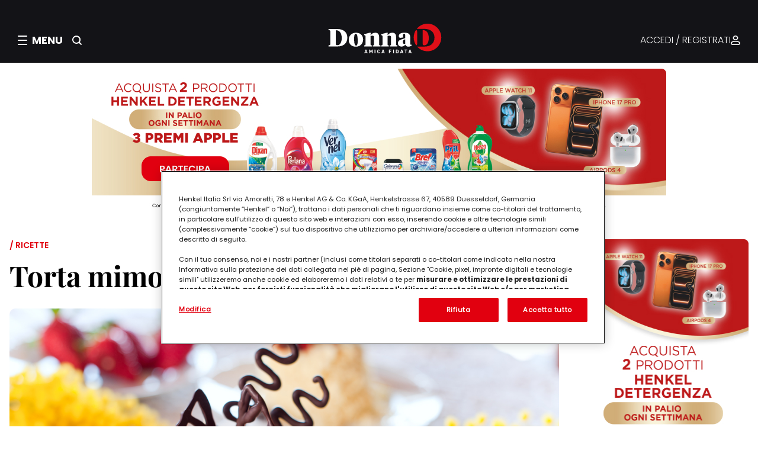

--- FILE ---
content_type: text/html;charset=UTF-8
request_url: https://www.donnad.it/in-cucina/ricette/ricettario/torta-mimosa-alle-fragole
body_size: 84050
content:
<!DOCTYPE html>


























































































































<html lang="it">
<head>
		<meta charset="utf-8" />
		<meta http-equiv="Content-Type" content="text/html; charset=UTF-8" />
		<meta http-equiv="X-UA-Compatible" content="IE=edge,chrome=1" />
		<meta http-equiv="no-cache" content="" />
		<meta name="robots" content="NOODP" />
		<meta name="viewport" content="width=device-width, initial-scale=1.0, minimum-scale=1.0, maximum-scale=1.0" />
		<meta name="format-detection" content="telephone=no" />

		<link rel="shortcut icon" type="image/x-icon" href="/fe-web/img/favicon.ico"/>
		<link rel="favicon" href="/fe-web/img/favicon.ico"/>

		
		

		
			
				<title>Torta mimosa alle fragole</title>
				<meta property='og:title' content="Torta mimosa alle fragole" />
			
			
		

		
			
			
				
			
		

		
			
			
				
			
		

		

		
			
			
				<link rel="canonical" href="https://www.donnad.it/in-cucina/ricette/ricettario/torta-mimosa-alle-fragole" />
			
		

		
			
				
					<link rel="alternate" hreflang="it" href="https://www.donnad.it/in-cucina/ricette/ricettario/torta-mimosa-alle-fragole" />
				
			
		



		

		<meta property="og:url" content="/in-cucina/ricette/ricettario/torta-mimosa-alle-fragole"/>
		<meta property="og:site_name" content="DonnaD"/>
		<meta property="og:type" content="website"/>

		

		
		

		<link media="screen" rel="stylesheet" href="/cms-web/publisher/vendor/youserxp-sdk/youserxp.css" type="text/css" />
		<script src="/cms-web/publisher/vendor/jquery/jquery.min.js"></script>
		<script src="/cms-web/publisher/vendor/youserxp-sdk/youserxp.umd.js"></script>
		<script>
			var hostUrl =  window.location.protocol + '//' + window.location.host;
			var yxpSdkConfig = {host: hostUrl};
		</script>



		<script>
			youserxp.config(yxpSdkConfig);
			var yxpTracker = youserxp.tracker.getInstance({trackingId:'YXP-000001-0'});
		</script>

		<script>
			var sessionId = null;
			sessionId = getAuth();

			function getAuth(){
				var cookies = document.cookie;
				var authCookie = readCookie('YXP-AUTHORIZATION');
				if(!cookies || authCookie === null){
					return null;
				} else {
					return authCookie;
				}
			}

			function readCookie(name) {
				var nameEQ = name + "=";
				var ca = document.cookie.split(';');
				for(var i = 0; i < ca.length; i++) {
					var c = ca[i];
					while (c.charAt(0) == ' ') c = c.substring(1, c.length);
					if (c.indexOf(nameEQ) == 0) return c.substring(nameEQ.length, c.length);
				}
				return null;
			}

			$.ajaxSetup({
				beforeSend: function(xhr){
					if(sessionId) {
						xhr.setRequestHeader('Authorization', sessionId);
					}
				}
			});
		</script>

		








<meta name="google-site-verification" content="8nqj5n9htwgpRv2MOA5kuLcIrpdHfsiOuAO3Y0UpSD8"/>
<meta name="google-site-verification" content="U2Gvrg6LtqwfV8pd2rjIuDaWJBQuhci74V36d5ltgwc"/>







    
        <meta property="og:image"
              content="https://henkel.youser.tech/upl/sites/default/files/201508/shutterstock_129741260.jpg"/>
    

    


    
        
        
        
        

        
        <meta name="version" content="1.1.5">


<script>
    window.__gigyaConf = {
        "enabledProviders": "Facebook",
        "connectWithoutLoginBehavior": "loginExistingUser",
        "cid": "DonnaD main",
        "enableSSOToken": true,
        "sessionExpiration": "-2"
    };
</script>



    
        <script type="text/javascript" lang="javascript"
                src="//cdns.eu1.gigya.com/js/gigya.js?apikey=4_wY320vKj1ROX0EfnWBVo4Q&lang=it"></script>
    
    



    
        <link rel="stylesheet" type="text/css" href="/fe-web/css/henkel_donnad_1.1.5.css">
        <script src="/fe-web/js/henkel_donnad_1.1.5.js"></script>
    
    

<link rel="stylesheet" href="https://cdn.jsdelivr.net/npm/intl-tel-input@25.3.1/build/css/intlTelInput.css">
<script src="https://cdn.jsdelivr.net/npm/intl-tel-input@25.3.1/build/js/intlTelInput.min.js"></script>











    
        

        

        

        
            
            
        
    

    <script type="text/javascript" class="optanon-category-C0004">
        document.addEventListener("DOMContentLoaded", () => {
            (function ($m, e, o, d, a, t, a$) {
                $m._neoHenkel = $m._neoHenkel || {};
                $m._neoHenkel.Q = $m._neoHenkel.Q || [];
                $m._neoHenkel.Q.push(['setup', function () {
                    $m._neoHenkel.B
                        .setLocationBase("hen_don_cuc_all")
                        .setFormat("fmt_recipe_henkel")
                        .addPosition("ntv_cat_0", "DotnAd_ntv_cat_0")
                        .addPosition("ovl_u", "DotnAd_ovl_u")
                        .addPosition("970x250", "DotnAd_mh_u")
                        .addPosition("300x600_right1", "DotnAd_box_right1")
                        .addPosition("300x250_right2", "DotnAd_box_right2")
                        .addPosition("300x250_right3", "DotnAd_box_right3")
                        .addPosition("ntv_leggi_0", "DotnAd_ntv_leggi_0")
                        .addPosition("ntv_recent_0", "DotnAd_ntv_recent_0")
                        .addPosition("inr_u", "DotnAd_inr_u")
                        .addPosition("minread", "ADVLoyaltyInread")
                        .addPosition("ntv_lstng_0", "DotnAd_ntv_lstng_0");
                    if (($m._neoHenkel.Utils.MobileDetect.tablet() ||
                        $m._neoHenkel.Utils.MobileDetect.phone())) {
                        $m._neoHenkel.B.setMobileFormat();
                    }
                    if (document.body.classList.contains("node-type-articolo") ||
                        document.body.classList.contains("node-type-ricetta")) {
                        $m._neoHenkel.B.subDFamily("floating", "body");
                        if (($m._neoHenkel.Utils.MobileDetect.tablet() ||
                            $m._neoHenkel.Utils.MobileDetect.phone())) {
                            $m._neoHenkel.B.subDFamily("mfloating", "body");
                        }
                    }
                }]);
                let x = d.createElement(e), s = d.getElementsByTagName(e)[0];
                x.src = ('https:' === t.protocol ? 'https://js-ssl' : 'http://js') + o;
                x.async = a;
                s.parentNode.insertBefore(x, s);
            })(window, 'scr' + 'ipt', '.neodatagroup.com/henkel.js', document, 1, location, 1);
        });
    </script>









    

    
        
    


<!-- Inizio informativa di consenso dei cookie OneTrust -->

    
        <script src="https://cdn.cookielaw.org/scripttemplates/otSDKStub.js" data-document-language="true"
                type="text/javascript" charset="UTF-8" data-domain-script="9d0412f7-2fba-4b13-b9e6-ff31cf60ff23"></script>
        <script type="text/javascript">
            function OptanonWrapper() {
            }
        </script>
    
    

<!-- Fine informativa di consenso dei cookie OneTrust -->




<script>
    !function (f, b, e, v, n, t, s) {
        if (f.fbq) return;
        n = f.fbq = function () {
            n.callMethod ?
                n.callMethod.apply(n, arguments) : n.queue.push(arguments)
        };
        if (!f._fbq) f._fbq = n;
        n.push = n;
        n.loaded = !0;
        n.version = '2.0';
        n.queue = [];
        t = b.createElement(e);
        t.async = !0;
        t.src = v;
        s = b.getElementsByTagName(e)[0];
        s.parentNode.insertBefore(t, s)
    }(window, document, 'script',
        'https://connect.facebook.net/en_US/fbevents.js');
    fbq('init', '662700317541466');
    fbq('track', 'PageView');
    if (location.pathname === '/loyalty/thank-you') {
        fbq('track', 'CompleteRegistration');
    }
</script>

<noscript>
    <img height="1" width="1" src="https://www.facebook.com/tr?id=662700317541466&ev=PageView&noscript=1"/>
</noscript>




<script class="optanon-category-C0002">(function (w, d, s, l, i) {
    w[l] = w[l] || [];
    w[l].push({
        'gtm.start':
            new Date().getTime(), event: 'gtm.js'
    });
    var f = d.getElementsByTagName(s)[0],
        j = d.createElement(s),
        dl = l != 'dataLayer' ? '&l=' + l : '';
    j.async = true;
    j.src =
        '//www.googletagmanager.com/gtm.js?id=' + i + dl;
    f.parentNode.insertBefore(j, f);
})(window, document, 'script', 'dataLayer', 'GTM-5BVL25');
</script>

<script class="optanon-category-C0002">(function (w, d, s, l, i) {
    w[l] = w[l] || [];
    w[l].push({
        'gtm.start':
            new Date().getTime(), event: 'gtm.js'
    });
    var f = d.getElementsByTagName(s)[0],
        j = d.createElement(s),
        dl = l != 'dataLayer' ? '&l=' + l : '';
    j.async = true;
    j.src =
        '//www.googletagmanager.com/gtm.js?id=' + i + dl;
    f.parentNode.insertBefore(j, f);
})(window, document, 'script', 'dataLayer', 'GTM-53JR86');</script>



<script>
    window.authProvider = youserxp.raas.getInstance({
        providerName: "gigyaProvider", providerConfig: {
            apiPluginVersion: '2.0',
            siteName: "donnad",
            authMode: 'jwt',
            manageUrlBack: true,
            postLoginUrl: window.location.href,
            logoutUrl: "/"
        }
    });
</script>

<script>
    yxpSdkConfig['translations'] = {
        FORMMANAGER_ERROR_REQUIRED_FIELD: "Il campo è obbligatorio",
    }
</script>

<script>
    window.GENERIC_TRANSLATIONS = {
        genericSearchLink: '/ricerca',
        recipeSearchLink: '/ricettario',
        dloversBannerDesktopImgUrl: 'https://dlovers.donnad.it/upl/entities/page/dlovers-banner.png',
        dloversBannerMobileImgUrl: 'https://dlovers.donnad.it/upl/entities/page/dlovers-banner.png',
        dloversBannerTitle: "Partecipa a DLovers, il nuovo programma fedeltà",
        dloversBannerSubtitle: "Ti aspetta un mondo di premi pensati per te",
        dloversBannerCtaHref: "https://dlovers.donnad.it/reserved/dlovers",
        dloversBannerCtaLabel: "Scopri di più",
        receiptInApproval: "L’accredito dei tuoi punti può richiedere fino a xxx ore/giorni.",
        receiptRejectedLabel: "Annullata",
        receiptRejectedTooltip: "La tua prova d'acquisto non rispettava i requisiti",
        firstReceipt: "Di cui 15 Punti Cuore per il caricamento del primo documento di acquistoE in più hai ottenuto 15 Punti Cuore per il caricamento del primo documento di acquisto"
    };
</script>
	</head>
	<body>
	









<div class="gigya-raas-login" id="gigya-login-screen" component="ScreensetComponent"></div>




<noscript>
    <iframe class="optanon-category-C0004" src="//www.googletagmanager.com/ns.html?id=GTM-5BVL25"
            height="0" width="0" style="display:none;visibility:hidden"></iframe>
</noscript>
<noscript>
    <iframe class="optanon-category-C0004" src="//www.googletagmanager.com/ns.html?id=GTM-53JR86"
            height="0" width="0" style="display:none;visibility:hidden"></iframe>
</noscript>

<script type="text/javascript">

    (function() {
        var s = document.createElement("script"),
            e = !document.body ? document.querySelector("head") : document.body;
        s.src = "https://acsbapp.com/apps/app/dist/js/app.js";
        s.async = true;
        s.onload = function() {
            acsbJS.init({
                statementLink: "",
                footerHtml: '<a href="https://www.accessiway.com/it/home/" target="_blank">AccessiWay. The Web Accessibility Solution</a>',
                hideMobile: false,
                hideTrigger: false,
                language: "it",
                position: "left",
                leadColor: "#0069fb",
                triggerColor: "#004fce",
                triggerRadius: "50%",
                triggerPositionX: "left",
                triggerPositionY: "bottom",
                triggerIcon: "people",
                triggerSize: "medium",
                triggerOffsetX: 20,
                triggerOffsetY: 20,
                mobile: {
                    triggerSize: "medium",
                    triggerPositionX: "left",
                    triggerPositionY: "bottom",
                    triggerOffsetX: 10,
                    triggerOffsetY: 10,
                    triggerRadius: "50%",
                },
            });
        };
        e.appendChild(s);
    })();
</script>
	<div id="yxp_block_751a25b6badfad8111bae1bc5e834feb" class="yxpMainContainer">
		<div class="yxpRow">
		<div id="yxp_block_c6b58f13104b9910649cc3647ba4d21e"
			 class="yxp-cols-12 page-container "    component="DefaultCtrl"   
>
					<div class="yxpRow">

		<div id="yxp_block_343fbc7665a869fe9fc01b9c8e6a7ae8"
			 class="yxp-cols-12 yxpBlock yxpType_CUSTOM  " >





<header class="header" component="HeaderComponent">
    <div class="header__top">
        <div class="header__left">
            <div class="header__hamburger" role="button" aria-label="Apri menu" tabindex="0">
                <div class="hamburger-icon">
                    <icontemplate icon="burger-menu" size="small" clazz="icon light"></icontemplate>
                </div>
                <div class="close-icon hidden">
                    <icontemplate icon="close" size="large" clazz="icon light"></icontemplate>
                </div>

                <span class="header__menu-label">MENU</span>
            </div>

            <div class="header__search-button" role="button" aria-label="Cerca">
                <icontemplate icon="search" size="small" clazz="icon light"></icontemplate>
            </div>
        </div>

        <div class="header__middle">
            <a href="/" class="header__logo-link">
                <img src="/fe-web/img/donnad/logo.svg" alt="DonnaD" class="header__logo-image"/>
            </a>
        </div>

        <div class="header__right">
            <div class="header__auth-wrapper">
                

                
                    <a href="#" class="header__auth-link gigya-login-button">ACCEDI / REGISTRATI</a>
                
                <icontemplate icon="authenticated" size="small" clazz="icon light"></icontemplate>
            </div>
        </div>

        <div class="header__search-button header__search-button_mobile" role="button" aria-label="Cerca">
            <icontemplate icon="search" size="small" clazz="icon light"></icontemplate>
        </div>
    </div>

    

    



<div class="search-overlay" component="SearchComponent">
    <div class="search-overlay__content">
        <button class="search-overlay__close-button" aria-label="Chiudi ricerca">
            chiudi
        </button>
        <h2 class="search-overlay__title">Cerca nel magazine</h2>
        <p class="search-overlay__label">INIZIA QUI LA TUA RICERCA</p>
        <div class="search-overlay__input-container">
            <div class="search-bar">
                <input type="text" class="search-bar__input"
                       placeholder="Inserisci qui le parole chiave" id="search-input"/>
                <button class="search-bar__button" id="search-button">
                    <icontemplate icon="search" size="large" clazz="icon light"></icontemplate>
                </button>
            </div>
        </div>
    </div>
</div>


    <div component="OverlayComponent" class="overlay" data-overlay aria-hidden="true" tabindex="-1"></div>
    




<div component="MenuComponent" class="menu" data-menu aria-hidden="true" tabindex="-1">
    <div class="menu__header">
        <div class="menu__auth">

            <icontemplate icon="authenticated" size="small" clazz="icon light"></icontemplate>

            

            
                <a href="#" class="gigya-login-button">ACCEDI / REGISTRATI</a>
            


            <span class="arrow">
                <icontemplate icon="arrow" size="small" clazz="icon light"></icontemplate>
            </span>
        </div>
    </div>
    <div class="menu__content">
        <nav class="menu__left">
            <div class="menu__left-close">
                <icontemplate icon="close" clazz="icon light" size="large"></icontemplate>
            </div>

            
                
                
                



<div component="MenuAccordionComponent">
    <div class="menu-accordion__item" data-accordion-item>
        <button class="menu-accordion__header" data-accordion-header aria-expanded="false" aria-controls="content-1"
                id="header-1">
            <span class="menu-accordion__title">CONCORSI E INIZIATIVE</span>
            <span class="menu-accordion__icon-wrapper">
                <span class="menu-accordion__icon menu-accordion__icon--plus">
                    <icontemplate icon="plus" size="regular" clazz="icon light"></icontemplate>
                </span>
                <span class="menu-accordion__icon menu-accordion__icon--minus">
                    <icontemplate icon="minus" size="regular" clazz="icon light"></icontemplate>
                </span>
            </span>
        </button>
        <div class="menu-accordion__content" data-accordion-content id="content-1" role="region"
             aria-labelledby="header-1">
            <ul class="menu-accordion__list">
                
                    
                        
                            <li class="menu-accordion__list-item">
                                <a href="https://concorsi.donnad.it/" target="SELF">CONCORSI</a>
                            </li>
                        
                    

                    
                
            </ul>
        </div>
    </div>
</div>
            
                
                
                



<div component="MenuAccordionComponent">
    <div class="menu-accordion__item" data-accordion-item>
        <button class="menu-accordion__header" data-accordion-header aria-expanded="false" aria-controls="content-1"
                id="header-1">
            <span class="menu-accordion__title">SUGGERITI DA NOI</span>
            <span class="menu-accordion__icon-wrapper">
                <span class="menu-accordion__icon menu-accordion__icon--plus">
                    <icontemplate icon="plus" size="regular" clazz="icon light"></icontemplate>
                </span>
                <span class="menu-accordion__icon menu-accordion__icon--minus">
                    <icontemplate icon="minus" size="regular" clazz="icon light"></icontemplate>
                </span>
            </span>
        </button>
        <div class="menu-accordion__content" data-accordion-content id="content-1" role="region"
             aria-labelledby="header-1">
            <ul class="menu-accordion__list">
                
                    
                        
                            <li class="menu-accordion__list-item">
                                <a href="/enjoytogether-old-2022" target="SELF">#EnjoyTogether</a>
                            </li>
                        
                            <li class="menu-accordion__list-item">
                                <a href="/lp/armocromiaconcoloreria" target="SELF">Armocromia con Coloreria</a>
                            </li>
                        
                            <li class="menu-accordion__list-item">
                                <a href="/lp/pro-nature" target="SELF">ProNature</a>
                            </li>
                        
                            <li class="menu-accordion__list-item">
                                <a href="/lp/crea-con-faber-castell" target="SELF">Crea con Faber-Castell</a>
                            </li>
                        
                            <li class="menu-accordion__list-item">
                                <a href="/beauty-lounge" target="SELF">Beauty Lounge</a>
                            </li>
                        
                    

                    
                
            </ul>
        </div>
    </div>
</div>
            
            




<div class="menu-banner">
    <div class="menu-banner__title">DLovers: il programma fedeltà</div>
    <div class="menu-banner__descr">Ti aspetta un mondo di premi pensati per te</div>
    <div class="tertiary-button"><a href="https://dlovers.donnad.it/reserved/dlovers" target="_blank">Scopri di più</a>
    </div>
</div>


        </nav>
        <nav class="menu__right">
            
            <h5 class="menu__right-header">MAGAZINE</h5>
            
                
                
                



<div component="MenuAccordionComponent">
    <div class="menu-accordion__item" data-accordion-item>
        <button class="menu-accordion__header" data-accordion-header aria-expanded="false" aria-controls="content-1"
                id="header-1">
            <span class="menu-accordion__title">Lavoro</span>
            <span class="menu-accordion__icon-wrapper">
                <span class="menu-accordion__icon menu-accordion__icon--plus">
                    <icontemplate icon="plus" size="regular" clazz="icon light"></icontemplate>
                </span>
                <span class="menu-accordion__icon menu-accordion__icon--minus">
                    <icontemplate icon="minus" size="regular" clazz="icon light"></icontemplate>
                </span>
            </span>
        </button>
        <div class="menu-accordion__content" data-accordion-content id="content-1" role="region"
             aria-labelledby="header-1">
            <ul class="menu-accordion__list">
                
                    

                    
                        
                            <li class="menu-accordion__list-item">
                                <a href="/alberatura/racconti-di-donne" target="_self">Tutto Lavoro</a>
                            </li>
                        
                            <li class="menu-accordion__list-item">
                                <a href="/alberatura/donne-e-lavoro" target="_self">Donne e Lavoro</a>
                            </li>
                        
                            <li class="menu-accordion__list-item">
                                <a href="/l-angolo-degli-esperti/olivia-chierighini" target="_self">Racconti di donne di Olivia Chierigini</a>
                            </li>
                        
                    
                
            </ul>
        </div>
    </div>
</div>
            
                
                
                



<div component="MenuAccordionComponent">
    <div class="menu-accordion__item" data-accordion-item>
        <button class="menu-accordion__header" data-accordion-header aria-expanded="false" aria-controls="content-1"
                id="header-1">
            <span class="menu-accordion__title">Casa</span>
            <span class="menu-accordion__icon-wrapper">
                <span class="menu-accordion__icon menu-accordion__icon--plus">
                    <icontemplate icon="plus" size="regular" clazz="icon light"></icontemplate>
                </span>
                <span class="menu-accordion__icon menu-accordion__icon--minus">
                    <icontemplate icon="minus" size="regular" clazz="icon light"></icontemplate>
                </span>
            </span>
        </button>
        <div class="menu-accordion__content" data-accordion-content id="content-1" role="region"
             aria-labelledby="header-1">
            <ul class="menu-accordion__list">
                
                    

                    
                        
                            <li class="menu-accordion__list-item">
                                <a href="/alberatura/casa" target="_self">Tutto Casa</a>
                            </li>
                        
                            <li class="menu-accordion__list-item">
                                <a href="/alberatura/interni" target="_self">Arredo interno</a>
                            </li>
                        
                            <li class="menu-accordion__list-item">
                                <a href="/alberatura/esterni" target="_self">Arredo esterno</a>
                            </li>
                        
                            <li class="menu-accordion__list-item">
                                <a href="/alberatura/bucato-perfetto" target="_self">Bucato perfetto</a>
                            </li>
                        
                            <li class="menu-accordion__list-item">
                                <a href="/alberatura/casa-sicura" target="_self">Organizzare la casa</a>
                            </li>
                        
                            <li class="menu-accordion__list-item">
                                <a href="/alberatura/pulire-facile" target="_self">Pulizie</a>
                            </li>
                        
                            <li class="menu-accordion__list-item">
                                <a href="/alberatura/risparmiare-in-casa" target="_self">Risparmiare in casa</a>
                            </li>
                        
                    
                
            </ul>
        </div>
    </div>
</div>
            
                
                
                



<div component="MenuAccordionComponent">
    <div class="menu-accordion__item" data-accordion-item>
        <button class="menu-accordion__header" data-accordion-header aria-expanded="false" aria-controls="content-1"
                id="header-1">
            <span class="menu-accordion__title">Oroscopo e sogni</span>
            <span class="menu-accordion__icon-wrapper">
                <span class="menu-accordion__icon menu-accordion__icon--plus">
                    <icontemplate icon="plus" size="regular" clazz="icon light"></icontemplate>
                </span>
                <span class="menu-accordion__icon menu-accordion__icon--minus">
                    <icontemplate icon="minus" size="regular" clazz="icon light"></icontemplate>
                </span>
            </span>
        </button>
        <div class="menu-accordion__content" data-accordion-content id="content-1" role="region"
             aria-labelledby="header-1">
            <ul class="menu-accordion__list">
                
                    

                    
                        
                            <li class="menu-accordion__list-item">
                                <a href="/alberatura/oroscopo-e-sogni" target="_self">Tutto Oroscopo e sogni</a>
                            </li>
                        
                            <li class="menu-accordion__list-item">
                                <a href="/alberatura/oroscopo-cinese" target="_self">Oroscopo cinese</a>
                            </li>
                        
                            <li class="menu-accordion__list-item">
                                <a href="/alberatura/oroscopo-della-seduzione" target="_self">Oroscopo della seduzione</a>
                            </li>
                        
                            <li class="menu-accordion__list-item">
                                <a href="/alberatura/interpretazione-dei-sogni" target="_self">Interpretazione dei sogni</a>
                            </li>
                        
                            <li class="menu-accordion__list-item">
                                <a href="/alberatura/tutto-sull-astrologia" target="_self">Tutto sull'astrologia</a>
                            </li>
                        
                            <li class="menu-accordion__list-item">
                                <a href="/alberatura/oroscopo-annuale" target="_self">Oroscopo annuale</a>
                            </li>
                        
                    
                
            </ul>
        </div>
    </div>
</div>
            
                
                
                



<div component="MenuAccordionComponent">
    <div class="menu-accordion__item" data-accordion-item>
        <button class="menu-accordion__header" data-accordion-header aria-expanded="false" aria-controls="content-1"
                id="header-1">
            <span class="menu-accordion__title">Sostenibilità</span>
            <span class="menu-accordion__icon-wrapper">
                <span class="menu-accordion__icon menu-accordion__icon--plus">
                    <icontemplate icon="plus" size="regular" clazz="icon light"></icontemplate>
                </span>
                <span class="menu-accordion__icon menu-accordion__icon--minus">
                    <icontemplate icon="minus" size="regular" clazz="icon light"></icontemplate>
                </span>
            </span>
        </button>
        <div class="menu-accordion__content" data-accordion-content id="content-1" role="region"
             aria-labelledby="header-1">
            <ul class="menu-accordion__list">
                
                    

                    
                        
                            <li class="menu-accordion__list-item">
                                <a href="/alberatura/ecologia-e-risparmio" target="_self">Tutto Sostenibilità</a>
                            </li>
                        
                            <li class="menu-accordion__list-item">
                                <a href="/alberatura/idee-verdi" target="_self">Vivere green</a>
                            </li>
                        
                            <li class="menu-accordion__list-item">
                                <a href="/alberatura/guide-eco" target="_self">Guide Eco</a>
                            </li>
                        
                            <li class="menu-accordion__list-item">
                                <a href="/alberatura/risparmio-energetico" target="_self">Risparmio energetico</a>
                            </li>
                        
                    
                
            </ul>
        </div>
    </div>
</div>
            
                
                
                



<div component="MenuAccordionComponent">
    <div class="menu-accordion__item" data-accordion-item>
        <button class="menu-accordion__header" data-accordion-header aria-expanded="false" aria-controls="content-1"
                id="header-1">
            <span class="menu-accordion__title">Animali domestici</span>
            <span class="menu-accordion__icon-wrapper">
                <span class="menu-accordion__icon menu-accordion__icon--plus">
                    <icontemplate icon="plus" size="regular" clazz="icon light"></icontemplate>
                </span>
                <span class="menu-accordion__icon menu-accordion__icon--minus">
                    <icontemplate icon="minus" size="regular" clazz="icon light"></icontemplate>
                </span>
            </span>
        </button>
        <div class="menu-accordion__content" data-accordion-content id="content-1" role="region"
             aria-labelledby="header-1">
            <ul class="menu-accordion__list">
                
                    

                    
                        
                            <li class="menu-accordion__list-item">
                                <a href="/alberatura/animali-domestici" target="_self">Tutto Animali domestici</a>
                            </li>
                        
                            <li class="menu-accordion__list-item">
                                <a href="/alberatura/alimentazione-e-sport" target="_self">Alimentazione degli animali</a>
                            </li>
                        
                            <li class="menu-accordion__list-item">
                                <a href="/alberatura/vacanza" target="_self">Animali in viaggio</a>
                            </li>
                        
                            <li class="menu-accordion__list-item">
                                <a href="/alberatura/capire-gli-animali" target="_self">Capire gli animali</a>
                            </li>
                        
                            <li class="menu-accordion__list-item">
                                <a href="/alberatura/salute-e-benessere" target="_self">Salute e benessere</a>
                            </li>
                        
                            <li class="menu-accordion__list-item">
                                <a href="/alberatura/cani-e-gatti" target="_self">Vivere con un animale</a>
                            </li>
                        
                    
                
            </ul>
        </div>
    </div>
</div>
            
                
                
                



<div component="MenuAccordionComponent">
    <div class="menu-accordion__item" data-accordion-item>
        <button class="menu-accordion__header" data-accordion-header aria-expanded="false" aria-controls="content-1"
                id="header-1">
            <span class="menu-accordion__title">Intrattenimento</span>
            <span class="menu-accordion__icon-wrapper">
                <span class="menu-accordion__icon menu-accordion__icon--plus">
                    <icontemplate icon="plus" size="regular" clazz="icon light"></icontemplate>
                </span>
                <span class="menu-accordion__icon menu-accordion__icon--minus">
                    <icontemplate icon="minus" size="regular" clazz="icon light"></icontemplate>
                </span>
            </span>
        </button>
        <div class="menu-accordion__content" data-accordion-content id="content-1" role="region"
             aria-labelledby="header-1">
            <ul class="menu-accordion__list">
                
                    

                    
                        
                            <li class="menu-accordion__list-item">
                                <a href="/alberatura/intrattenimento" target="_self">Tutto Intrattenimento</a>
                            </li>
                        
                            <li class="menu-accordion__list-item">
                                <a href="/alberatura/cinema" target="_self">Cinema</a>
                            </li>
                        
                            <li class="menu-accordion__list-item">
                                <a href="/alberatura/giochi-bambini" target="_self">Giochi per bambini</a>
                            </li>
                        
                            <li class="menu-accordion__list-item">
                                <a href="/alberatura/libri" target="_self">Libri</a>
                            </li>
                        
                            <li class="menu-accordion__list-item">
                                <a href="/alberatura/musica" target="_self">Musica</a>
                            </li>
                        
                            <li class="menu-accordion__list-item">
                                <a href="/alberatura/serie-tv" target="_self">Serie tv</a>
                            </li>
                        
                    
                
            </ul>
        </div>
    </div>
</div>
            
                
                
                



<div component="MenuAccordionComponent">
    <div class="menu-accordion__item" data-accordion-item>
        <button class="menu-accordion__header" data-accordion-header aria-expanded="false" aria-controls="content-1"
                id="header-1">
            <span class="menu-accordion__title">L’angolo degli esperti</span>
            <span class="menu-accordion__icon-wrapper">
                <span class="menu-accordion__icon menu-accordion__icon--plus">
                    <icontemplate icon="plus" size="regular" clazz="icon light"></icontemplate>
                </span>
                <span class="menu-accordion__icon menu-accordion__icon--minus">
                    <icontemplate icon="minus" size="regular" clazz="icon light"></icontemplate>
                </span>
            </span>
        </button>
        <div class="menu-accordion__content" data-accordion-content id="content-1" role="region"
             aria-labelledby="header-1">
            <ul class="menu-accordion__list">
                
                    

                    
                        
                            <li class="menu-accordion__list-item">
                                <a href="/alberatura/l-angolo-degli-esperti" target="_self">Tutto L’angolo degli esperti</a>
                            </li>
                        
                    
                
            </ul>
        </div>
    </div>
</div>
            
                
                
                



<div component="MenuAccordionComponent">
    <div class="menu-accordion__item" data-accordion-item>
        <button class="menu-accordion__header" data-accordion-header aria-expanded="false" aria-controls="content-1"
                id="header-1">
            <span class="menu-accordion__title">Benessere</span>
            <span class="menu-accordion__icon-wrapper">
                <span class="menu-accordion__icon menu-accordion__icon--plus">
                    <icontemplate icon="plus" size="regular" clazz="icon light"></icontemplate>
                </span>
                <span class="menu-accordion__icon menu-accordion__icon--minus">
                    <icontemplate icon="minus" size="regular" clazz="icon light"></icontemplate>
                </span>
            </span>
        </button>
        <div class="menu-accordion__content" data-accordion-content id="content-1" role="region"
             aria-labelledby="header-1">
            <ul class="menu-accordion__list">
                
                    

                    
                        
                            <li class="menu-accordion__list-item">
                                <a href="/alberatura/benessere" target="_self">Tutto Benessere</a>
                            </li>
                        
                            <li class="menu-accordion__list-item">
                                <a href="/alberatura/dormire-bene" target="_self">Dormire bene</a>
                            </li>
                        
                            <li class="menu-accordion__list-item">
                                <a href="/alberatura/igiene-orale" target="_self">Igiene orale</a>
                            </li>
                        
                            <li class="menu-accordion__list-item">
                                <a href="/alberatura/mangiare-bene" target="_self">Mangiare bene</a>
                            </li>
                        
                            <li class="menu-accordion__list-item">
                                <a href="/alberatura/psicologia" target="_self">Psicologia</a>
                            </li>
                        
                            <li class="menu-accordion__list-item">
                                <a href="/alberatura/erboristeria" target="_self">Rimedi naturali</a>
                            </li>
                        
                            <li class="menu-accordion__list-item">
                                <a href="/alberatura/salute" target="_self">Salute</a>
                            </li>
                        
                    
                
            </ul>
        </div>
    </div>
</div>
            
                
                
                



<div component="MenuAccordionComponent">
    <div class="menu-accordion__item" data-accordion-item>
        <button class="menu-accordion__header" data-accordion-header aria-expanded="false" aria-controls="content-1"
                id="header-1">
            <span class="menu-accordion__title">Moda</span>
            <span class="menu-accordion__icon-wrapper">
                <span class="menu-accordion__icon menu-accordion__icon--plus">
                    <icontemplate icon="plus" size="regular" clazz="icon light"></icontemplate>
                </span>
                <span class="menu-accordion__icon menu-accordion__icon--minus">
                    <icontemplate icon="minus" size="regular" clazz="icon light"></icontemplate>
                </span>
            </span>
        </button>
        <div class="menu-accordion__content" data-accordion-content id="content-1" role="region"
             aria-labelledby="header-1">
            <ul class="menu-accordion__list">
                
                    

                    
                        
                            <li class="menu-accordion__list-item">
                                <a href="/alberatura/stile-e-tendenze" target="_self">Tutto Moda</a>
                            </li>
                        
                            <li class="menu-accordion__list-item">
                                <a href="/alberatura/abiti-da-sposa" target="_self">Abiti da sposa</a>
                            </li>
                        
                            <li class="menu-accordion__list-item">
                                <a href="/alberatura/guida-allo-shopping" target="_self">Guida allo shopping</a>
                            </li>
                        
                            <li class="menu-accordion__list-item">
                                <a href="/alberatura/outfit-ogni-stagione" target="_self">Outfit per ogni stagione</a>
                            </li>
                        
                            <li class="menu-accordion__list-item">
                                <a href="/alberatura/outfit-le-tue-occasioni" target="_self">Outfit per le tue occasioni</a>
                            </li>
                        
                            <li class="menu-accordion__list-item">
                                <a href="/alberatura/stili-e-tendenze" target="_self">Stili e tendenze</a>
                            </li>
                        
                    
                
            </ul>
        </div>
    </div>
</div>
            
                
                
                



<div component="MenuAccordionComponent">
    <div class="menu-accordion__item" data-accordion-item>
        <button class="menu-accordion__header" data-accordion-header aria-expanded="false" aria-controls="content-1"
                id="header-1">
            <span class="menu-accordion__title">Bellezza</span>
            <span class="menu-accordion__icon-wrapper">
                <span class="menu-accordion__icon menu-accordion__icon--plus">
                    <icontemplate icon="plus" size="regular" clazz="icon light"></icontemplate>
                </span>
                <span class="menu-accordion__icon menu-accordion__icon--minus">
                    <icontemplate icon="minus" size="regular" clazz="icon light"></icontemplate>
                </span>
            </span>
        </button>
        <div class="menu-accordion__content" data-accordion-content id="content-1" role="region"
             aria-labelledby="header-1">
            <ul class="menu-accordion__list">
                
                    

                    
                        
                            <li class="menu-accordion__list-item">
                                <a href="/alberatura/bellezza" target="_self">Tutto Bellezza</a>
                            </li>
                        
                            <li class="menu-accordion__list-item">
                                <a href="/alberatura/tutto-capelli" target="_self">Capelli</a>
                            </li>
                        
                            <li class="menu-accordion__list-item">
                                <a href="/alberatura/cura-del-corpo" target="_self">Cura del corpo</a>
                            </li>
                        
                            <li class="menu-accordion__list-item">
                                <a href="/alberatura/viso-e-corpo" target="_self">Cura del viso</a>
                            </li>
                        
                            <li class="menu-accordion__list-item">
                                <a href="/alberatura/depilazione" target="_self">Depilazione</a>
                            </li>
                        
                            <li class="menu-accordion__list-item">
                                <a href="/alberatura/idee-makeup" target="_self">Makeup</a>
                            </li>
                        
                    
                
            </ul>
        </div>
    </div>
</div>
            
                
                
                



<div component="MenuAccordionComponent">
    <div class="menu-accordion__item" data-accordion-item>
        <button class="menu-accordion__header" data-accordion-header aria-expanded="false" aria-controls="content-1"
                id="header-1">
            <span class="menu-accordion__title">Sport e fitness</span>
            <span class="menu-accordion__icon-wrapper">
                <span class="menu-accordion__icon menu-accordion__icon--plus">
                    <icontemplate icon="plus" size="regular" clazz="icon light"></icontemplate>
                </span>
                <span class="menu-accordion__icon menu-accordion__icon--minus">
                    <icontemplate icon="minus" size="regular" clazz="icon light"></icontemplate>
                </span>
            </span>
        </button>
        <div class="menu-accordion__content" data-accordion-content id="content-1" role="region"
             aria-labelledby="header-1">
            <ul class="menu-accordion__list">
                
                    

                    
                        
                            <li class="menu-accordion__list-item">
                                <a href="/alberatura/sport" target="_self">Tutto Sport e fitness</a>
                            </li>
                        
                            <li class="menu-accordion__list-item">
                                <a href="/alberatura/sport-0" target="_self">Sport</a>
                            </li>
                        
                            <li class="menu-accordion__list-item">
                                <a href="/alberatura/allenamento-da-casa" target="_self">Allenamento da casa</a>
                            </li>
                        
                            <li class="menu-accordion__list-item">
                                <a href="/l-angolo-degli-esperti/giulia-calefato" target="_self">In forma con Giulia Calefato</a>
                            </li>
                        
                    
                
            </ul>
        </div>
    </div>
</div>
            
                
                
                



<div component="MenuAccordionComponent">
    <div class="menu-accordion__item" data-accordion-item>
        <button class="menu-accordion__header" data-accordion-header aria-expanded="false" aria-controls="content-1"
                id="header-1">
            <span class="menu-accordion__title">Viaggi</span>
            <span class="menu-accordion__icon-wrapper">
                <span class="menu-accordion__icon menu-accordion__icon--plus">
                    <icontemplate icon="plus" size="regular" clazz="icon light"></icontemplate>
                </span>
                <span class="menu-accordion__icon menu-accordion__icon--minus">
                    <icontemplate icon="minus" size="regular" clazz="icon light"></icontemplate>
                </span>
            </span>
        </button>
        <div class="menu-accordion__content" data-accordion-content id="content-1" role="region"
             aria-labelledby="header-1">
            <ul class="menu-accordion__list">
                
                    

                    
                        
                            <li class="menu-accordion__list-item">
                                <a href="/alberatura/viaggi" target="_self">Tutto Viaggi</a>
                            </li>
                        
                            <li class="menu-accordion__list-item">
                                <a href="/alberatura/allestero" target="_self">All'Estero</a>
                            </li>
                        
                            <li class="menu-accordion__list-item">
                                <a href="/alberatura/compagni-di-viaggio" target="_self">Compagni di viaggio</a>
                            </li>
                        
                            <li class="menu-accordion__list-item">
                                <a href="/alberatura/in-italia" target="_self">In Italia</a>
                            </li>
                        
                            <li class="menu-accordion__list-item">
                                <a href="/alberatura/consigli-di-viaggio" target="_self">Organizzare un viaggio</a>
                            </li>
                        
                            <li class="menu-accordion__list-item">
                                <a href="/alberatura/luna-di-miele" target="_self">Viaggi di nozze</a>
                            </li>
                        
                    
                
            </ul>
        </div>
    </div>
</div>
            
                
                
                



<div component="MenuAccordionComponent">
    <div class="menu-accordion__item" data-accordion-item>
        <button class="menu-accordion__header" data-accordion-header aria-expanded="false" aria-controls="content-1"
                id="header-1">
            <span class="menu-accordion__title">Pollice Verde</span>
            <span class="menu-accordion__icon-wrapper">
                <span class="menu-accordion__icon menu-accordion__icon--plus">
                    <icontemplate icon="plus" size="regular" clazz="icon light"></icontemplate>
                </span>
                <span class="menu-accordion__icon menu-accordion__icon--minus">
                    <icontemplate icon="minus" size="regular" clazz="icon light"></icontemplate>
                </span>
            </span>
        </button>
        <div class="menu-accordion__content" data-accordion-content id="content-1" role="region"
             aria-labelledby="header-1">
            <ul class="menu-accordion__list">
                
                    

                    
                        
                            <li class="menu-accordion__list-item">
                                <a href="/alberatura/pollice-verde" target="_self">Tutto Pollice verde</a>
                            </li>
                        
                            <li class="menu-accordion__list-item">
                                <a href="/alberatura/coltivare-sul-terrazzo" target="_self">Coltivare sul terrazzo</a>
                            </li>
                        
                            <li class="menu-accordion__list-item">
                                <a href="/alberatura/giardinaggio" target="_self">Giardinaggio</a>
                            </li>
                        
                            <li class="menu-accordion__list-item">
                                <a href="/alberatura/orto-e-giardino" target="_self">Orto</a>
                            </li>
                        
                            <li class="menu-accordion__list-item">
                                <a href="/alberatura/curare-le-piante" target="_self">Piante da interno</a>
                            </li>
                        
                    
                
            </ul>
        </div>
    </div>
</div>
            
                
                
                



<div component="MenuAccordionComponent">
    <div class="menu-accordion__item" data-accordion-item>
        <button class="menu-accordion__header" data-accordion-header aria-expanded="false" aria-controls="content-1"
                id="header-1">
            <span class="menu-accordion__title">Fai da te</span>
            <span class="menu-accordion__icon-wrapper">
                <span class="menu-accordion__icon menu-accordion__icon--plus">
                    <icontemplate icon="plus" size="regular" clazz="icon light"></icontemplate>
                </span>
                <span class="menu-accordion__icon menu-accordion__icon--minus">
                    <icontemplate icon="minus" size="regular" clazz="icon light"></icontemplate>
                </span>
            </span>
        </button>
        <div class="menu-accordion__content" data-accordion-content id="content-1" role="region"
             aria-labelledby="header-1">
            <ul class="menu-accordion__list">
                
                    

                    
                        
                            <li class="menu-accordion__list-item">
                                <a href="/alberatura/da-realizzare" target="_self">Tutto Fai da te</a>
                            </li>
                        
                            <li class="menu-accordion__list-item">
                                <a href="/alberatura/attivita-bambini" target="_self">Attività per bambini</a>
                            </li>
                        
                            <li class="menu-accordion__list-item">
                                <a href="/alberatura/bricolage" target="_self">Bricolage</a>
                            </li>
                        
                            <li class="menu-accordion__list-item">
                                <a href="/alberatura/scuola-di-cucito" target="_self">Cucito</a>
                            </li>
                        
                            <li class="menu-accordion__list-item">
                                <a href="/alberatura/decorazione-della-tavola" target="_self">Decorare la tavola</a>
                            </li>
                        
                            <li class="menu-accordion__list-item">
                                <a href="/alberatura/decoupage" target="_self">Decoupage</a>
                            </li>
                        
                            <li class="menu-accordion__list-item">
                                <a href="/alberatura/riciclo-creativo" target="_self">Riciclo creativo</a>
                            </li>
                        
                    
                
            </ul>
        </div>
    </div>
</div>
            
                
                
                



<div component="MenuAccordionComponent">
    <div class="menu-accordion__item" data-accordion-item>
        <button class="menu-accordion__header" data-accordion-header aria-expanded="false" aria-controls="content-1"
                id="header-1">
            <span class="menu-accordion__title">Eventi</span>
            <span class="menu-accordion__icon-wrapper">
                <span class="menu-accordion__icon menu-accordion__icon--plus">
                    <icontemplate icon="plus" size="regular" clazz="icon light"></icontemplate>
                </span>
                <span class="menu-accordion__icon menu-accordion__icon--minus">
                    <icontemplate icon="minus" size="regular" clazz="icon light"></icontemplate>
                </span>
            </span>
        </button>
        <div class="menu-accordion__content" data-accordion-content id="content-1" role="region"
             aria-labelledby="header-1">
            <ul class="menu-accordion__list">
                
                    

                    
                        
                            <li class="menu-accordion__list-item">
                                <a href="/alberatura/eventi" target="_self">Tutto Eventi</a>
                            </li>
                        
                            <li class="menu-accordion__list-item">
                                <a href="/alberatura/compleanno" target="_self">Compleanno</a>
                            </li>
                        
                            <li class="menu-accordion__list-item">
                                <a href="/alberatura/festivita-e-ricorrenze" target="_self">Festività e ricorrenze</a>
                            </li>
                        
                            <li class="menu-accordion__list-item">
                                <a href="/alberatura/frasi-e-auguri" target="_self">Frasi e auguri</a>
                            </li>
                        
                            <li class="menu-accordion__list-item">
                                <a href="/alberatura/galateo-moderno" target="_self">Galateo moderno</a>
                            </li>
                        
                            <li class="menu-accordion__list-item">
                                <a href="/alberatura/idee-regalo" target="_self">Idee regalo</a>
                            </li>
                        
                            <li class="menu-accordion__list-item">
                                <a href="/alberatura/matrimonio-e-spose" target="_self">Matrimonio</a>
                            </li>
                        
                    
                
            </ul>
        </div>
    </div>
</div>
            
                
                
                



<div component="MenuAccordionComponent">
    <div class="menu-accordion__item" data-accordion-item>
        <button class="menu-accordion__header" data-accordion-header aria-expanded="false" aria-controls="content-1"
                id="header-1">
            <span class="menu-accordion__title">Vita di coppia</span>
            <span class="menu-accordion__icon-wrapper">
                <span class="menu-accordion__icon menu-accordion__icon--plus">
                    <icontemplate icon="plus" size="regular" clazz="icon light"></icontemplate>
                </span>
                <span class="menu-accordion__icon menu-accordion__icon--minus">
                    <icontemplate icon="minus" size="regular" clazz="icon light"></icontemplate>
                </span>
            </span>
        </button>
        <div class="menu-accordion__content" data-accordion-content id="content-1" role="region"
             aria-labelledby="header-1">
            <ul class="menu-accordion__list">
                
                    

                    
                        
                            <li class="menu-accordion__list-item">
                                <a href="/alberatura/intimita" target="_self">Tutto Vita di coppia</a>
                            </li>
                        
                            <li class="menu-accordion__list-item">
                                <a href="/alberatura/seduzione" target="_self">Seduzione</a>
                            </li>
                        
                            <li class="menu-accordion__list-item">
                                <a href="/alberatura/coppia" target="_self">Rapporti di coppia</a>
                            </li>
                        
                            <li class="menu-accordion__list-item">
                                <a href="/alberatura/sessualita" target="_self">Sessualità ed erotismo</a>
                            </li>
                        
                            <li class="menu-accordion__list-item">
                                <a href="/alberatura/relazioni-pericolose" target="_self">Amore e psicologia</a>
                            </li>
                        
                    
                
            </ul>
        </div>
    </div>
</div>
            
                
                
                



<div component="MenuAccordionComponent">
    <div class="menu-accordion__item" data-accordion-item>
        <button class="menu-accordion__header" data-accordion-header aria-expanded="false" aria-controls="content-1"
                id="header-1">
            <span class="menu-accordion__title">Promo e concorsi</span>
            <span class="menu-accordion__icon-wrapper">
                <span class="menu-accordion__icon menu-accordion__icon--plus">
                    <icontemplate icon="plus" size="regular" clazz="icon light"></icontemplate>
                </span>
                <span class="menu-accordion__icon menu-accordion__icon--minus">
                    <icontemplate icon="minus" size="regular" clazz="icon light"></icontemplate>
                </span>
            </span>
        </button>
        <div class="menu-accordion__content" data-accordion-content id="content-1" role="region"
             aria-labelledby="header-1">
            <ul class="menu-accordion__list">
                
                    

                    
                        
                            <li class="menu-accordion__list-item">
                                <a href="/alberatura/promo-e-concorsi" target="_self">Tutto Promo e concorsi</a>
                            </li>
                        
                    
                
            </ul>
        </div>
    </div>
</div>
            
                
                
                



<div component="MenuAccordionComponent">
    <div class="menu-accordion__item" data-accordion-item>
        <button class="menu-accordion__header" data-accordion-header aria-expanded="false" aria-controls="content-1"
                id="header-1">
            <span class="menu-accordion__title">Scelto da te</span>
            <span class="menu-accordion__icon-wrapper">
                <span class="menu-accordion__icon menu-accordion__icon--plus">
                    <icontemplate icon="plus" size="regular" clazz="icon light"></icontemplate>
                </span>
                <span class="menu-accordion__icon menu-accordion__icon--minus">
                    <icontemplate icon="minus" size="regular" clazz="icon light"></icontemplate>
                </span>
            </span>
        </button>
        <div class="menu-accordion__content" data-accordion-content id="content-1" role="region"
             aria-labelledby="header-1">
            <ul class="menu-accordion__list">
                
                    

                    
                        
                            <li class="menu-accordion__list-item">
                                <a href="/alberatura/scelto-da-te" target="_self">Tutto Scelto da te</a>
                            </li>
                        
                            <li class="menu-accordion__list-item">
                                <a href="/alberatura/vernel-softoils" target="_self">Vernel Soft&Oils</a>
                            </li>
                        
                            <li class="menu-accordion__list-item">
                                <a href="/alberatura/kit-ariasana" target="_self">Kit Ariasana</a>
                            </li>
                        
                            <li class="menu-accordion__list-item">
                                <a href="/alberatura/pritt-loctite-pattex" target="_self">Pritt, Loctite, Pattex</a>
                            </li>
                        
                            <li class="menu-accordion__list-item">
                                <a href="/alberatura/neutromed" target="_self">Neutromed</a>
                            </li>
                        
                            <li class="menu-accordion__list-item">
                                <a href="/alberatura/pril-1000-limoni" target="_self">Pril 1000 limoni</a>
                            </li>
                        
                    
                
            </ul>
        </div>
    </div>
</div>
            
                
                
                



<div component="MenuAccordionComponent">
    <div class="menu-accordion__item" data-accordion-item>
        <button class="menu-accordion__header" data-accordion-header aria-expanded="false" aria-controls="content-1"
                id="header-1">
            <span class="menu-accordion__title">Essere genitori</span>
            <span class="menu-accordion__icon-wrapper">
                <span class="menu-accordion__icon menu-accordion__icon--plus">
                    <icontemplate icon="plus" size="regular" clazz="icon light"></icontemplate>
                </span>
                <span class="menu-accordion__icon menu-accordion__icon--minus">
                    <icontemplate icon="minus" size="regular" clazz="icon light"></icontemplate>
                </span>
            </span>
        </button>
        <div class="menu-accordion__content" data-accordion-content id="content-1" role="region"
             aria-labelledby="header-1">
            <ul class="menu-accordion__list">
                
                    

                    
                        
                            <li class="menu-accordion__list-item">
                                <a href="/alberatura/con-i-tuoi" target="_self">Tutto Essere genitori</a>
                            </li>
                        
                            <li class="menu-accordion__list-item">
                                <a href="/alberatura/gravidanza" target="_self">Gravidanza</a>
                            </li>
                        
                            <li class="menu-accordion__list-item">
                                <a href="/alberatura/mamma-e-bambino" target="_self">Neonato</a>
                            </li>
                        
                            <li class="menu-accordion__list-item">
                                <a href="/alberatura/adolescenza" target="_self">Adolescenza</a>
                            </li>
                        
                            <li class="menu-accordion__list-item">
                                <a href="/alberatura/prima-infanzia" target="_self">Prima infanzia</a>
                            </li>
                        
                            <li class="menu-accordion__list-item">
                                <a href="/alberatura/scuola" target="_self">Scuola ed educazione</a>
                            </li>
                        
                    
                
            </ul>
        </div>
    </div>
</div>
            
                
                
                



<div component="MenuAccordionComponent">
    <div class="menu-accordion__item" data-accordion-item>
        <button class="menu-accordion__header" data-accordion-header aria-expanded="false" aria-controls="content-1"
                id="header-1">
            <span class="menu-accordion__title">Cucina</span>
            <span class="menu-accordion__icon-wrapper">
                <span class="menu-accordion__icon menu-accordion__icon--plus">
                    <icontemplate icon="plus" size="regular" clazz="icon light"></icontemplate>
                </span>
                <span class="menu-accordion__icon menu-accordion__icon--minus">
                    <icontemplate icon="minus" size="regular" clazz="icon light"></icontemplate>
                </span>
            </span>
        </button>
        <div class="menu-accordion__content" data-accordion-content id="content-1" role="region"
             aria-labelledby="header-1">
            <ul class="menu-accordion__list">
                
                    

                    
                        
                            <li class="menu-accordion__list-item">
                                <a href="/alberatura/cucina" target="_self">Tutto Cucina</a>
                            </li>
                        
                            <li class="menu-accordion__list-item">
                                <a href="/alberatura/cucina-vegana-e-vegetariana" target="_self">Cucina vegetariana</a>
                            </li>
                        
                            <li class="menu-accordion__list-item">
                                <a href="/alberatura/intorno-ai-fornelli" target="_self">Ingredienti e curiosità</a>
                            </li>
                        
                            <li class="menu-accordion__list-item">
                                <a href="/alberatura/cucina-etnica-e-internazionale" target="_self">Cucina etnica</a>
                            </li>
                        
                            <li class="menu-accordion__list-item">
                                <a href="/alberatura/ricette" target="_self">Ricette</a>
                            </li>
                        
                            <li class="menu-accordion__list-item">
                                <a href="/alberatura/idee-cucina" target="_self">Idee in cucina</a>
                            </li>
                        
                            <li class="menu-accordion__list-item">
                                <a href="/alberatura/in-cucina-con-benedetta-parodi" target="_self">Ricette da chef</a>
                            </li>
                        
                            <li class="menu-accordion__list-item">
                                <a href="/alberatura/consigli-esperti" target="_self">Consigli e preparazioni</a>
                            </li>
                        
                    
                
            </ul>
        </div>
    </div>
</div>
            
        </nav>
    </div>
    <div class="menu__footer">
        <p>SEGUI DONNAD SU</p>
        <div class="menu__footer-icons">
            
            <a href="https://www.facebook.com/DonnaD.it" target="_blank">
                <icontemplate icon="facebook" size="small" clazz="icon light"></icontemplate>
            </a>
            
            <a href="https://www.instagram.com/donnad/" target="_blank">
                <icontemplate icon="instagram" size="small" clazz="icon light"></icontemplate>
            </a>
            
            <a href="https://it.pinterest.com/donnad_it/" target="_blank">
                <icontemplate icon="pinterest" size="small" clazz="icon light"></icontemplate>
            </a>
        </div>
    </div>
</div>


    
</header>
		</div>

					</div>
					<div class="yxpRow">
		<div id="yxp_block_29558e948a399048896862540ddabe1d"
			 class="yxp-cols-12 main-container "    
>
					<div class="yxpRow">

		<div id="yxp_block_8c0eee644034a565871cf0967e31e772"
			 class="yxp-cols-12 yxpBlock yxpType_CUSTOM  " >













<div id="DotnAd_mh_u" class="adv adv__container"></div>

<div class="article-info">
    <div class="article-info__details">
        
        
        






<div class="article-recipe-details row">
    <div class="column column-9" component="ArticleIndexComponent">
        <div class="article-recipe-details__header">
            <a href="/alberatura/ricette"
               class="article-recipe-details__category">/ Ricette</a>
            <h1 class="article-recipe-details__title">Torta mimosa alle fragole</h1>

            

            
                <figure class="article-recipe-details__image-container">
                    <img src="https://henkel.youser.tech/upl/sites/default/files/201508/shutterstock_129741260.jpg" alt="Torta mimosa alle fragole" class="article-recipe-details__image"/>

                    
                </figure>
            


            
                <div class="article-recipe-details__info">
                    
                        <div class="article-recipe-details__info-item">
                            <span class="article-recipe-details__info-icon">
                                <icontemplate icon="fork" size="large" clazz="icon dark"></icontemplate>
                            </span>
                            <div class="article-recipe-details__info-content">
                                <span class="article-recipe-details__info-title">
                                    DIFFICOLTA'
                                </span>
                                <span class="article-recipe-details__info-text">
                                        Facile</span>
                            </div>
                        </div>
                    

                    
                        <div class="article-recipe-details__info-item">
                        <span class="article-recipe-details__info-icon">
                            <icontemplate icon="plate" size="large" clazz="icon dark"></icontemplate>
                        </span>
                            <div class="article-recipe-details__info-content">
                                <span class="article-recipe-details__info-title">PORTATA</span>
                                <span class="article-recipe-details__info-text">Dessert</span>
                            </div>
                        </div>
                    

                    
                        <div class="article-recipe-details__info-item">
                        <span class="article-recipe-details__info-icon">
                            <icontemplate icon="clock" size="large" clazz="icon dark"></icontemplate>
                        </span>
                            <div class="article-recipe-details__info-content">
                                <span class="article-recipe-details__info-title">TEMPO DI PREPARAZIONE</span>
                                <span class="article-recipe-details__info-text">1 ora</span>
                            </div>
                        </div>
                    
                </div>

                <div class="divider"></div>
            
        </div>

        <div class="article-recipe-details__indexes"></div>

        

        
            <section class="article-recipe-details__ingredients">
                <h3 class="article-recipe-details__ingredients-title">
                    Ingredienti
                </h3>
                <div><p>Un pan di spagna. Per il ripieno: crema pasticcera aromatizzata al limone ( fatta con 2 uova, 2 cucchiai di farina, 4 cucchiai di zucchero e la scorza di un limone), 250 g di panna da montare fresca, due cestini di fragole, un limone, zucchero. Per la copertura: 250 g di panna da montare, zucchero a velo </p> </div>
            </section>
            <div class="divider"></div>
        

        <div class="article-recipe-details__article-content">
            






<div id="DotnAd_inr_u" class="adv adv__container"></div>

            <p>Taglia le fragole a pezzettini, cospargile di zucchero e succo di limone. Prepara una crema pasticcera con gli ingredienti indicati e lasciala raffreddare. Taglia il pan di spagna (la parte inferiore deve essere il doppio della calotta superiore). Con l'aiuto di un coltello o semplicemente con le mani prendi della mollica dalla parte inferiore del pan di spagna (in modo da lasciare circa 2 cm ai bordi e alla base) e mettila da parte. Bagna entrambe le parti con il succo rilasciato dalle fragole messe a macerare in precedenza. monta la panna senza zucchero, mescolala alla crema pasticcera e riempi il dolce. aggiungi le fragole e ricomponi le due metà. Monta l'altra panna, dolcificala con lo zucchero a velo e ricopri interamente la torta. Decora con la mollica tenuta da parte, sbriciolandola in piccole palline, per ottenere il caratteristico effetto mimosa.</p>
        </div>
        <div class="divider"></div>
        



<div component="ShareComponent" class="share">
    <div class="share__trigger">
            <span class="share__icon">
                <icontemplate icon="share" size="xlarge" clazz="icon light-grey"></icontemplate>
            </span>
        <span class="share__text">Condividi</span>
    </div>

    <div class="share__overlay"></div>

    <div class="share__popup">
        <div class="share__popup-content">
            <div class="share__popup-header">
                <h3 class="share__popup-title">Condividi</h3>
            </div>
            <ul class="share__popup-options">
                <li class="share__popup-option" data-type="facebook">
                    <span class="share__popup-icon">
                        <icontemplate icon="facebook-colored" size="xlarge" clazz="icon dark"></icontemplate>
                    </span>
                    <span class="share__popup-text">Facebook</span>
                </li>
                <li class="share__popup-option" data-type="pinterest">
                    <span class="share__popup-icon">
                        <icontemplate icon="pinterest-colored" size="xlarge" clazz="icon dark"></icontemplate>
                    </span>
                    <span class="share__popup-text">Pinterest</span>
                </li>
                <li class="share__popup-option" data-type="mail">
                    <span class="share__popup-icon">
                        <icontemplate icon="letter-thin" size="small" clazz="icon dark"></icontemplate>
                    </span>
                    <span class="share__popup-text">Email</span>
                </li>
            </ul>
            <button class="share__popup-close">Chiudi</button>
        </div>
    </div>
</div>
    </div>

    <div class="column column-3 article-recipe-details__adv">
        






<div id="DotnAd_box_right1" class="adv adv__container"></div>

        






<div id="DotnAd_box_right2" class="adv adv__container"></div>
    </div>
</div>

    </div>


    

    
        <div class="article-info__related">
            <h2>TI POTREBBE INTERESSARE ANCHE:</h2>

            <div class="cards-section">
                
                    
                    



<div class="card">
    <div class="card__image">
        <img src="https://henkel.youser.tech/upl/entities/article/ricette-estive.jpg" alt="Le migliori ricette fresche e veloci per l'estate"/>
    </div>
    <div class="card__content">
        <h3 class="card__title"><a href="/cucina/ricette-fresche-veloci-estate">Le migliori ricette fresche e veloci per l'estate</a></h3>
        

        <div class="card__additional-info">
            

            

            
        </div>
    </div>
</div>
                
                    
                    



<div class="card">
    <div class="card__image">
        <img src="https://henkel.youser.tech/upl/sites/default/files/202147/04.11.2021_dolce_Lello.jpg" alt="Cheesecake scomposta di Chef in Camicia"/>
    </div>
    <div class="card__content">
        <h3 class="card__title"><a href="/cheesecake-scomposta">Cheesecake scomposta di Chef in Camicia</a></h3>
        
            <div class="card__info">
                <div class="card__meta">
                    <icontemplate icon="clock" size="small" clazz="icon dark"></icontemplate>
                    <span class="card__read-time">
                        LEGGI IN 1'
                    </span>
                </div>
            </div>
        

        <div class="card__additional-info">
            

            

            
        </div>
    </div>
</div>
                
                    
                    



<div class="card">
    <div class="card__image">
        <img src="https://henkel.youser.tech/upl/sites/default/files/202446/shutterstock_2494456167.jpg" alt="Come usare la birra avanzata in cucina"/>
    </div>
    <div class="card__content">
        <h3 class="card__title"><a href="/cucina/come-usare-birra-avanzata-cucina">Come usare la birra avanzata in cucina</a></h3>
        
            <div class="card__info">
                <div class="card__meta">
                    <icontemplate icon="clock" size="small" clazz="icon dark"></icontemplate>
                    <span class="card__read-time">
                        LEGGI IN 2'
                    </span>
                </div>
            </div>
        

        <div class="card__additional-info">
            

            

            
        </div>
    </div>
</div>
                
            </div>
        </div>
    
</div>

		</div>

					</div>
					<div class="yxpRow">
		<div id="yxp_block_5a197122d09238302e3879498ebbbce0"
			 class="yxp-cols-12 light-grey-background "    
>
					<div class="yxpRow">

		<div id="yxp_block_bc61abaa929bdc903455f435a9deec1e"
			 class="yxp-cols-12 yxpBlock yxpType_CUSTOM  " >





<section class="newsletter">
    <div class="newsletter__content">
        <icontemplate icon="letter-thin" size="xlarge" clazz="icon danger"></icontemplate>

        <h2 class="newsletter__title">ISCRIVITI ALLA NEWSLETTER DI DONNAD</h2>
        <p class="newsletter__description">Leggi tanti nuovi contenuti e scopri in anteprima le iniziative riservate alla community.</p>
        <a href="https://my.donnad.it/" class="newsletter__button">ISCRIVITI ALLA NEWSLETTER</a>
    </div>
</section>
		</div>

					</div>
			</div>

					</div>
			</div>

					</div>
					<div class="yxpRow">

		<div id="yxp_block_0d7dc22fce2704ea11db91a51e6f7183"
			 class="yxp-cols-12 yxpBlock yxpType_CUSTOM  " >




<footer class="footer">
    <div class="footer__top">
        <div class="footer__wrapper">
            <div class="footer__logo">
                <img src="/fe-web/img/donnad/logo.svg" alt="logo donnaD">
            </div>
            <div class="footer__contact">
                <icontemplate icon="letter" size="small" clazz="icon light"></icontemplate>
                <a href="/contatti" class="footer__contact-link">
                    SCRIVICI
                </a>
            </div>
            <div class="footer__social">
                
                <a href="https://www.facebook.com/DonnaD.it" target="_blank" class="footer__social-link">
                    <icontemplate icon="facebook" size="large" clazz="icon grey"></icontemplate>
                </a>
                
                <a href="https://www.instagram.com/donnad/" target="_blank" class="footer__social-link">
                    <icontemplate icon="instagram" size="large" clazz="icon grey"></icontemplate>
                </a>
                
                <a href="https://it.pinterest.com/donnad_it/" target="_blank" class="footer__social-link">
                    <icontemplate icon="pinterest" size="large" clazz="icon grey"></icontemplate>
                </a>
            </div>
        </div>
    </div>
    <div class="footer__bottom">
        <nav class="footer__nav">
            
                <a href="/contatti" target="SELF" class="footer__nav-link">CONTATTI</a>
            
                <a href="/privacy" target="SELF" class="footer__nav-link">PRIVACY</a>
            
                <a href="/cookie-policy" target="SELF" class="footer__nav-link">COOKIE POLICY</a>
            
                <a href="/termini-di-utilizzo" target="SELF" class="footer__nav-link">TERMINI DI UTILIZZO</a>
            
                <a href="/accessibilita" target="SELF" class="footer__nav-link">ACCESSIBILITÀ</a>
            
                <a href="/imprint" target="SELF" class="footer__nav-link">IMPRINT</a>
            
                <a href="/investi-su-donnad" target="SELF" class="footer__nav-link">INVESTI SU DONNAD</a>
            
        </nav>
        <p class="footer__copyright">
            ©DonnaD 2025 Henkel Italia S.r.l. | P. IVA 02999750969 Tutti i diritti riservati
        </p>
    </div>
</footer>








<div id="DotnAd_ovl_u" class="adv adv__container"></div>

		</div>

					</div>
			</div>

		</div>
	</div>

	<script>
		var swiperSdk = youserxp.swiper;
		!function($, swiperSdk, undefined){
		}(jQuery, swiperSdk);
	</script>

	<script>
		yxpTracker.send("PAGE_VIEW", {"entityName":"page","pageId":"67c9bbced179c54f712f21f9"}, sessionId);
	</script>
</body>
</html>



--- FILE ---
content_type: text/html;charset=ISO-8859-1
request_url: https://adagiofe.neodatagroup.com/ad/henkel.jsp?sid=1024&loc=hen_don_cuc_all&fmt=fmt_recipe_henkel&dfamily=desktop&keyw=https_www_donnad_it_in_cucina_ricette_ricettario_torta_mimosa_alle_fragole&rnd=1768948654012&
body_size: 1934
content:




function adagioGetBannerCode(posId,elemId){
	var adagioBCode = "";
  var isMobile= false;
 	if(posId=='970x250'){	
		adagioBCode = "";
		try{			
			/** 
 * Masthead image
 * v. 1.0 
 * 694562
 */
var adagioUrlTrackPx = '';
var adagioAtlasTrackPx = '';
var adagioDoubleTrackPx = '';
var adagioPlanetTrackPx = '';
var adagioBluestreakTrackPx = '';
var adagioConnextraTrackPx = '';
var adagioOtherTrackPx = '';
if (adagioAtlasTrackPx!='') adagioUrlTrackPx = adagioAtlasTrackPx;
else if (adagioDoubleTrackPx!='') adagioUrlTrackPx = adagioDoubleTrackPx;
else if(adagioPlanetTrackPx!='') adagioUrlTrackPx = adagioPlanetTrackPx;
else if(adagioBluestreakTrackPx!='') adagioUrlTrackPx = adagioBluestreakTrackPx;
else if(adagioConnextraTrackPx!='') adagioUrlTrackPx = adagioConnextraTrackPx;
else if(adagioOtherTrackPx!='') adagioUrlTrackPx = adagioOtherTrackPx;

var IS_MOBILE = ((typeof isMobile !== "undefined") && isMobile);

var imageDesktop = "http://ac.neodatagroup.com/img_uploads/562/1024_694562_1_HK052_Connessi_con_il_pulito_banner_DonnaD_970x250px.jpg".replace("http://","//"),
    imageMobile = "http://ac.neodatagroup.com/img_uploads/562/1024_694562_1_HK052_Connessi_con_il_pulito_banner_DonnaD_300x100px.gif".replace("http://","//"),
    width = !IS_MOBILE ? "970" : "300",
    height = !IS_MOBILE ? "250" : "100";

var imge = (!IS_MOBILE) ? imageDesktop : (imageMobile !== "") ? imageMobile : imageDesktop;

adagioBCode = '<a href="http://adagiofe.neodatagroup.com/ad/clk.jsp?x=524499.694562.1063.876427.-1.gdpr_0.18.1024.1.11272.1.-1.-1.-1..-1.0...&link=https%3A%2F%2Fconcorsi.donnad.it%2Fconcorso%2Fconnessi-con-il-pulito%3Futm_source%3DDonnaD%26utm_medium%3Dbanner%26utm_campaign%3D2026_Connessi_con_il_pulito_January2026" target="_blank">' +
    '<img src="' + imge + '" width= height= border="0"alt="Clicca!">' +
    '</a>';
if (adagioUrlTrackPx !== ''){
    adagioBCode+='<img src="'+adagioUrlTrackPx+'" border="0" width="1" height="1" style="width:1px; height: 1px; display:none;">';
}
			if(adagioBCode != undefined && adagioBCode!=""){
				return adagioBCode;
			}
		}
		catch(e){}
	} 
	else if(posId=='300x600_right1'){
		adagioBCode = "";
		try{
			/** 
 * STANDARD IMAGE BANNER
 *  v. 1.0 
 * 694564
 */
var adagioUrlTrackPx = '';
var adagioAtlasTrackPx = '';
var adagioDoubleTrackPx = '';
var adagioPlanetTrackPx = '';
var adagioBluestreakTrackPx = '';
var adagioConnextraTrackPx = '';
var adagioOtherTrackPx = '';
if (adagioAtlasTrackPx!='') adagioUrlTrackPx = adagioAtlasTrackPx;
else if (adagioDoubleTrackPx!='') adagioUrlTrackPx = adagioDoubleTrackPx;
else if(adagioPlanetTrackPx!='') adagioUrlTrackPx = adagioPlanetTrackPx;
else if(adagioBluestreakTrackPx!='') adagioUrlTrackPx = adagioBluestreakTrackPx;
else if(adagioConnextraTrackPx!='') adagioUrlTrackPx = adagioConnextraTrackPx;
else if(adagioOtherTrackPx!='') adagioUrlTrackPx = adagioOtherTrackPx;

var image = "http://ac.neodatagroup.com/img_uploads/564/1024_694564_1_HK052_Connessi_con_il_pulito_banner_DonnaD_300x600px.jpg".replace("http://","//");

adagioBCode = '<a href="http://adagiofe.neodatagroup.com/ad/clk.jsp?x=524499.694564.1063.876497.-1.gdpr_0.18.1024.1.11274.1.-1.-1.-1..-1.0...&link=https%3A%2F%2Fconcorsi.donnad.it%2Fconcorso%2Fconnessi-con-il-pulito%3Futm_source%3DDonnaD%26utm_medium%3Dbanner%26utm_campaign%3D2026_Connessi_con_il_pulito_January2026" target="_blank">' +
    '<img src="' + image + '" width="300" height="600" border="0"alt="Clicca!">' +
    '</a>';
if (adagioUrlTrackPx !== ""){
    adagioBCode+='<img src="'+adagioUrlTrackPx+'" border="0" width="1" height="1" style="width:1px; height:1px; display:none;">';
}
			if(adagioBCode != undefined && adagioBCode!=""){
				return adagioBCode;
			}
		}
		catch(e){}
	} 
	else if(posId=='300x250_right2'){
		adagioBCode = "";
		try{
			/** 
 * STANDARD IMAGE BANNER
 *  v. 1.0 
 * 693548
 */
var adagioUrlTrackPx = '';
var adagioAtlasTrackPx = '';
var adagioDoubleTrackPx = '';
var adagioPlanetTrackPx = '';
var adagioBluestreakTrackPx = '';
var adagioConnextraTrackPx = '';
var adagioOtherTrackPx = '';
if (adagioAtlasTrackPx!='') adagioUrlTrackPx = adagioAtlasTrackPx;
else if (adagioDoubleTrackPx!='') adagioUrlTrackPx = adagioDoubleTrackPx;
else if(adagioPlanetTrackPx!='') adagioUrlTrackPx = adagioPlanetTrackPx;
else if(adagioBluestreakTrackPx!='') adagioUrlTrackPx = adagioBluestreakTrackPx;
else if(adagioConnextraTrackPx!='') adagioUrlTrackPx = adagioConnextraTrackPx;
else if(adagioOtherTrackPx!='') adagioUrlTrackPx = adagioOtherTrackPx;

var image = "http://ac.neodatagroup.com/img_uploads/548/1024_693548_2_300x250.gif".replace("http://","//");

adagioBCode = '<a href="http://adagiofe.neodatagroup.com/ad/clk.jsp?x=523339.693548.1063.876433.-1.gdpr_0.18.1024.1.11273.1.-1.-1.-1..-1.0...&link=https%3A%2F%2Fwww.dlovers.donnad.it%2Flanding-dlovers%3Futm_source%3DDonnaD%26utm_medium%3Dbanner%26utm_campaign%3D2025_DLovers_November2025" target="_blank">' +
    '<img src="' + image + '" width="300" height="250" border="0"alt="Clicca!">' +
    '</a>';
if (adagioUrlTrackPx !== ""){
    adagioBCode+='<img src="'+adagioUrlTrackPx+'" border="0" width="1" height="1" style="width:1px; height:1px; display:none;">';
}
            if(adagioBCode != undefined && adagioBCode!=""){
                document.getElementById(elemId).appendChild = adagioBCode;
                return adagioBCode;
            }
		}
		catch(e){}
	} 

else if(posId=='ntv_leggi_0'){
		adagioBCode = "";
		try{
			
             if(adagioBCode != undefined && adagioBCode!=""){
                return adagioBCode;
             }
		}
		catch(e){}
	} 
	else if(posId=='ntv_recent_0'){
		adagioBCode = "";
		try{
			
			if(adagioBCode != undefined && adagioBCode!=""){
				return adagioBCode;
			}
		}
		catch(e){}
	} 
	else if(posId=='ovl_u'){
		adagioBCode = "";
		try{
			
             if(adagioBCode != undefined && adagioBCode!=""){
                return adagioBCode;
             }
		}
		catch(e){}
	}
}


--- FILE ---
content_type: text/javascript
request_url: https://ad.neodatagroup.com/javascript/henkel.js
body_size: 23675
content:
/*
 Copyright 2023, Neodata Group S.p.a

 Homepage:
   http://www.neodatagroup.com

 Last revision:
   v1.8 (2023.04.28)
   mobile-detect v1.3.5 2016-11-14 - http://github.com/hgoebl/mobile-detect.js
 mobile-detect v1.3.5 2016-11-14 - http://github.com/hgoebl/mobile-detect.js */
var $jscomp=$jscomp||{};$jscomp.scope={};$jscomp.ASSUME_ES5=!1;$jscomp.ASSUME_NO_NATIVE_MAP=!1;$jscomp.ASSUME_NO_NATIVE_SET=!1;$jscomp.defineProperty=$jscomp.ASSUME_ES5||"function"==typeof Object.defineProperties?Object.defineProperty:function(c,b,d){c!=Array.prototype&&c!=Object.prototype&&(c[b]=d.value)};$jscomp.getGlobal=function(c){return"undefined"!=typeof window&&window===c?c:"undefined"!=typeof global&&null!=global?global:c};$jscomp.global=$jscomp.getGlobal(this);$jscomp.SYMBOL_PREFIX="jscomp_symbol_";
$jscomp.initSymbol=function(){$jscomp.initSymbol=function(){};$jscomp.global.Symbol||($jscomp.global.Symbol=$jscomp.Symbol)};$jscomp.Symbol=function(){var c=0;return function(b){return $jscomp.SYMBOL_PREFIX+(b||"")+c++}}();
$jscomp.initSymbolIterator=function(){$jscomp.initSymbol();var c=$jscomp.global.Symbol.iterator;c||(c=$jscomp.global.Symbol.iterator=$jscomp.global.Symbol("iterator"));"function"!=typeof Array.prototype[c]&&$jscomp.defineProperty(Array.prototype,c,{configurable:!0,writable:!0,value:function(){return $jscomp.arrayIterator(this)}});$jscomp.initSymbolIterator=function(){}};$jscomp.arrayIterator=function(c){var b=0;return $jscomp.iteratorPrototype(function(){return b<c.length?{done:!1,value:c[b++]}:{done:!0}})};
$jscomp.iteratorPrototype=function(c){$jscomp.initSymbolIterator();c={next:c};c[$jscomp.global.Symbol.iterator]=function(){return this};return c};$jscomp.makeIterator=function(c){$jscomp.initSymbolIterator();$jscomp.initSymbol();$jscomp.initSymbolIterator();var b=c[Symbol.iterator];return b?b.call(c):$jscomp.arrayIterator(c)};
$jscomp.polyfill=function(c,b,d,k){if(b){d=$jscomp.global;c=c.split(".");for(k=0;k<c.length-1;k++){var a=c[k];a in d||(d[a]={});d=d[a]}c=c[c.length-1];k=d[c];b=b(k);b!=k&&null!=b&&$jscomp.defineProperty(d,c,{configurable:!0,writable:!0,value:b})}};$jscomp.FORCE_POLYFILL_PROMISE=!1;
$jscomp.polyfill("Promise",function(c){function b(){this.batch_=null}function d(b){return b instanceof a?b:new a(function(a,c){a(b)})}if(c&&!$jscomp.FORCE_POLYFILL_PROMISE)return c;b.prototype.asyncExecute=function(a){null==this.batch_&&(this.batch_=[],this.asyncExecuteBatch_());this.batch_.push(a);return this};b.prototype.asyncExecuteBatch_=function(){var a=this;this.asyncExecuteFunction(function(){a.executeBatch_()})};var k=$jscomp.global.setTimeout;b.prototype.asyncExecuteFunction=function(a){k(a,
0)};b.prototype.executeBatch_=function(){for(;this.batch_&&this.batch_.length;){var a=this.batch_;this.batch_=[];for(var b=0;b<a.length;++b){var c=a[b];delete a[b];try{c()}catch(u){this.asyncThrow_(u)}}}this.batch_=null};b.prototype.asyncThrow_=function(a){this.asyncExecuteFunction(function(){throw a;})};var a=function(a){this.state_=0;this.result_=void 0;this.onSettledCallbacks_=[];var b=this.createResolveAndReject_();try{a(b.resolve,b.reject)}catch(D){b.reject(D)}};a.prototype.createResolveAndReject_=
function(){function a(a){return function(d){c||(c=!0,a.call(b,d))}}var b=this,c=!1;return{resolve:a(this.resolveTo_),reject:a(this.reject_)}};a.prototype.resolveTo_=function(b){if(b===this)this.reject_(new TypeError("A Promise cannot resolve to itself"));else if(b instanceof a)this.settleSameAsPromise_(b);else{a:switch(typeof b){case "object":var c=null!=b;break a;case "function":c=!0;break a;default:c=!1}c?this.resolveToNonPromiseObj_(b):this.fulfill_(b)}};a.prototype.resolveToNonPromiseObj_=function(a){var b=
void 0;try{b=a.then}catch(D){this.reject_(D);return}"function"==typeof b?this.settleSameAsThenable_(b,a):this.fulfill_(a)};a.prototype.reject_=function(a){this.settle_(2,a)};a.prototype.fulfill_=function(a){this.settle_(1,a)};a.prototype.settle_=function(a,b){if(0!=this.state_)throw Error("Cannot settle("+a+", "+b|"): Promise already settled in state"+this.state_);this.state_=a;this.result_=b;this.executeOnSettledCallbacks_()};a.prototype.executeOnSettledCallbacks_=function(){if(null!=this.onSettledCallbacks_){for(var a=
this.onSettledCallbacks_,b=0;b<a.length;++b)a[b].call(),a[b]=null;this.onSettledCallbacks_=null}};var n=new b;a.prototype.settleSameAsPromise_=function(a){var b=this.createResolveAndReject_();a.callWhenSettled_(b.resolve,b.reject)};a.prototype.settleSameAsThenable_=function(a,b){var c=this.createResolveAndReject_();try{a.call(b,c.resolve,c.reject)}catch(u){c.reject(u)}};a.prototype.then=function(b,c){function d(a,b){return"function"==typeof a?function(b){try{k(a(b))}catch(p){t(p)}}:b}var k,t,n=new a(function(a,
b){k=a;t=b});this.callWhenSettled_(d(b,k),d(c,t));return n};a.prototype.catch=function(a){return this.then(void 0,a)};a.prototype.callWhenSettled_=function(a,b){function c(){switch(d.state_){case 1:a(d.result_);break;case 2:b(d.result_);break;default:throw Error("Unexpected state: "+d.state_);}}var d=this;null==this.onSettledCallbacks_?n.asyncExecute(c):this.onSettledCallbacks_.push(function(){n.asyncExecute(c)})};a.resolve=d;a.reject=function(b){return new a(function(a,c){c(b)})};a.race=function(b){return new a(function(a,
c){for(var k=$jscomp.makeIterator(b),n=k.next();!n.done;n=k.next())d(n.value).callWhenSettled_(a,c)})};a.all=function(b){var c=$jscomp.makeIterator(b),k=c.next();return k.done?d([]):new a(function(a,b){function n(b){return function(c){t[b]=c;u--;0==u&&a(t)}}var t=[],u=0;do t.push(void 0),u++,d(k.value).callWhenSettled_(n(t.length-1),b),k=c.next();while(!k.done)})};return a},"es6","es3");
$jscomp.executeAsyncGenerator=function(c){function b(b){return c.next(b)}function d(b){return c.throw(b)}return new Promise(function(k,a){function n(c){c.done?k(c.value):Promise.resolve(c.value).then(b,d).then(n,a)}n(c.next())})};$jscomp.polyfill("Object.is",function(c){return c?c:function(b,c){return b===c?0!==b||1/b===1/c:b!==b&&c!==c}},"es6","es3");
$jscomp.polyfill("Array.prototype.includes",function(c){return c?c:function(b,c){var d=this;d instanceof String&&(d=String(d));var a=d.length;for(c=c||0;c<a;c++)if(d[c]==b||Object.is(d[c],b))return!0;return!1}},"es7","es3");
$jscomp.checkStringArgs=function(c,b,d){if(null==c)throw new TypeError("The 'this' value for String.prototype."+d+" must not be null or undefined");if(b instanceof RegExp)throw new TypeError("First argument to String.prototype."+d+" must not be a regular expression");return c+""};$jscomp.polyfill("String.prototype.includes",function(c){return c?c:function(b,c){return-1!==$jscomp.checkStringArgs(this,b,"includes").indexOf(b,c||0)}},"es6","es3");
window.adagioManageStorage=function(){var c=function(){var b=!1;"undefined"!==typeof Storage&&(b=!0);return b};this.getCpFromStorage=function(){var b="";if(c())try{b=localStorage.getItem("cNeoLocalStorage")}catch(d){}return null==b?"":b};this.getCsFromStorage=function(){var b="";if(c())try{b=sessionStorage.getItem("cNeoSessionStorage")}catch(d){}return null==b?"":b};this.setCpIntoStorage=function(b){var d=null;c()&&(localStorage.setItem("cNeoLocalStorage",b),d=1);return d};this.setCsIntoStorage=function(b){var d=
null;c()&&(sessionStorage.setItem("cNeoSessionStorage",b),d=1);return d};this.getCreativeBlacklistFromStorage=function(){var b=null;c()&&(b=localStorage.getItem("adagioBlOnCreative"));return b};this.setCreativeBlacklistIntoStorage=function(b){var d=null;if(c()){var k=localStorage.getItem("adagioBlOnCreative");null!=k&&-1<k.indexOf(b)?d=304:null!=k&&-1===k.indexOf(b)?(localStorage.setItem("adagioBlOnCreative",k+","+b),d=201):null===k&&(localStorage.setItem("adagioBlOnCreative",b),d=201)}return d};
this.destroyCpIntoStorage=function(b){b=null;c()&&(b=1);return b};this.destroyCsIntoStorage=function(b){b=null;c()&&(sessionStorage.removeItem("cNeoSessionStorage"),b=1);return b}};
(function(c,b){var d=c._neoHenkel=c._neoHenkel||{},k=c._neoHenkel.Q=c._neoHenkel.Q||[],a={},n={},t="desktop",J="https:"==location.protocol?"https://adagiofe.neodatagroup.com/ad/henkel.jsp":"http://adagiofe.neodatagroup.com/ad/henkel.jsp",D="https:"==location.protocol?"https://adagiofe.neodatagroup.com/ad/neo_rtg.jsp":"http://adagiofe.neodatagroup.com/ad/neo_rtg.jsp",u=[],K={section:"DEFAULT MAPPING",pattern:"*",location:"",format:"",positions:[]},I=[{section:"",pattern:"",location:"",format:"",positions:u}],
F=[];F=F.concat([{section:"",pattern:"",location:"l",format:"",positions:u}]);F=F.concat(I);var H={};(function(a,b){a(function(){function a(h,b){return null!=h&&null!=b&&h.toLowerCase()===b.toLowerCase()}function f(h,b){var a,c=h.length;if(!c||!b)return!1;b=b.toLowerCase();for(a=0;a<c;++a)if(b===h[a].toLowerCase())return!0;return!1}function d(h){for(var b in h)r.call(h,b)&&(h[b]=new RegExp(h[b],"i"))}function p(h,b){this.ua=h||"";this._cache={};this.maxPhoneWidth=b||600}var g={mobileDetectRules:{phones:{iPhone:"\\biPhone\\b|\\biPod\\b",
BlackBerry:"BlackBerry|\\bBB10\\b|rim[0-9]+",HTC:"HTC|HTC.*(Sensation|Evo|Vision|Explorer|6800|8100|8900|A7272|S510e|C110e|Legend|Desire|T8282)|APX515CKT|Qtek9090|APA9292KT|HD_mini|Sensation.*Z710e|PG86100|Z715e|Desire.*(A8181|HD)|ADR6200|ADR6400L|ADR6425|001HT|Inspire 4G|Android.*\\bEVO\\b|T-Mobile G1|Z520m",Nexus:"Nexus One|Nexus S|Galaxy.*Nexus|Android.*Nexus.*Mobile|Nexus 4|Nexus 5|Nexus 6",Dell:"Dell.*Streak|Dell.*Aero|Dell.*Venue|DELL.*Venue Pro|Dell Flash|Dell Smoke|Dell Mini 3iX|XCD28|XCD35|\\b001DL\\b|\\b101DL\\b|\\bGS01\\b",
Motorola:"Motorola|DROIDX|DROID BIONIC|\\bDroid\\b.*Build|Android.*Xoom|HRI39|MOT-|A1260|A1680|A555|A853|A855|A953|A955|A956|Motorola.*ELECTRIFY|Motorola.*i1|i867|i940|MB200|MB300|MB501|MB502|MB508|MB511|MB520|MB525|MB526|MB611|MB612|MB632|MB810|MB855|MB860|MB861|MB865|MB870|ME501|ME502|ME511|ME525|ME600|ME632|ME722|ME811|ME860|ME863|ME865|MT620|MT710|MT716|MT720|MT810|MT870|MT917|Motorola.*TITANIUM|WX435|WX445|XT300|XT301|XT311|XT316|XT317|XT319|XT320|XT390|XT502|XT530|XT531|XT532|XT535|XT603|XT610|XT611|XT615|XT681|XT701|XT702|XT711|XT720|XT800|XT806|XT860|XT862|XT875|XT882|XT883|XT894|XT901|XT907|XT909|XT910|XT912|XT928|XT926|XT915|XT919|XT925|XT1021|\\bMoto E\\b",
Samsung:"\\bSamsung\\b|SM-G9250|GT-19300|SGH-I337|BGT-S5230|GT-B2100|GT-B2700|GT-B2710|GT-B3210|GT-B3310|GT-B3410|GT-B3730|GT-B3740|GT-B5510|GT-B5512|GT-B5722|GT-B6520|GT-B7300|GT-B7320|GT-B7330|GT-B7350|GT-B7510|GT-B7722|GT-B7800|GT-C3010|GT-C3011|GT-C3060|GT-C3200|GT-C3212|GT-C3212I|GT-C3262|GT-C3222|GT-C3300|GT-C3300K|GT-C3303|GT-C3303K|GT-C3310|GT-C3322|GT-C3330|GT-C3350|GT-C3500|GT-C3510|GT-C3530|GT-C3630|GT-C3780|GT-C5010|GT-C5212|GT-C6620|GT-C6625|GT-C6712|GT-E1050|GT-E1070|GT-E1075|GT-E1080|GT-E1081|GT-E1085|GT-E1087|GT-E1100|GT-E1107|GT-E1110|GT-E1120|GT-E1125|GT-E1130|GT-E1160|GT-E1170|GT-E1175|GT-E1180|GT-E1182|GT-E1200|GT-E1210|GT-E1225|GT-E1230|GT-E1390|GT-E2100|GT-E2120|GT-E2121|GT-E2152|GT-E2220|GT-E2222|GT-E2230|GT-E2232|GT-E2250|GT-E2370|GT-E2550|GT-E2652|GT-E3210|GT-E3213|GT-I5500|GT-I5503|GT-I5700|GT-I5800|GT-I5801|GT-I6410|GT-I6420|GT-I7110|GT-I7410|GT-I7500|GT-I8000|GT-I8150|GT-I8160|GT-I8190|GT-I8320|GT-I8330|GT-I8350|GT-I8530|GT-I8700|GT-I8703|GT-I8910|GT-I9000|GT-I9001|GT-I9003|GT-I9010|GT-I9020|GT-I9023|GT-I9070|GT-I9082|GT-I9100|GT-I9103|GT-I9220|GT-I9250|GT-I9300|GT-I9305|GT-I9500|GT-I9505|GT-M3510|GT-M5650|GT-M7500|GT-M7600|GT-M7603|GT-M8800|GT-M8910|GT-N7000|GT-S3110|GT-S3310|GT-S3350|GT-S3353|GT-S3370|GT-S3650|GT-S3653|GT-S3770|GT-S3850|GT-S5210|GT-S5220|GT-S5229|GT-S5230|GT-S5233|GT-S5250|GT-S5253|GT-S5260|GT-S5263|GT-S5270|GT-S5300|GT-S5330|GT-S5350|GT-S5360|GT-S5363|GT-S5369|GT-S5380|GT-S5380D|GT-S5560|GT-S5570|GT-S5600|GT-S5603|GT-S5610|GT-S5620|GT-S5660|GT-S5670|GT-S5690|GT-S5750|GT-S5780|GT-S5830|GT-S5839|GT-S6102|GT-S6500|GT-S7070|GT-S7200|GT-S7220|GT-S7230|GT-S7233|GT-S7250|GT-S7500|GT-S7530|GT-S7550|GT-S7562|GT-S7710|GT-S8000|GT-S8003|GT-S8500|GT-S8530|GT-S8600|SCH-A310|SCH-A530|SCH-A570|SCH-A610|SCH-A630|SCH-A650|SCH-A790|SCH-A795|SCH-A850|SCH-A870|SCH-A890|SCH-A930|SCH-A950|SCH-A970|SCH-A990|SCH-I100|SCH-I110|SCH-I400|SCH-I405|SCH-I500|SCH-I510|SCH-I515|SCH-I600|SCH-I730|SCH-I760|SCH-I770|SCH-I830|SCH-I910|SCH-I920|SCH-I959|SCH-LC11|SCH-N150|SCH-N300|SCH-R100|SCH-R300|SCH-R351|SCH-R400|SCH-R410|SCH-T300|SCH-U310|SCH-U320|SCH-U350|SCH-U360|SCH-U365|SCH-U370|SCH-U380|SCH-U410|SCH-U430|SCH-U450|SCH-U460|SCH-U470|SCH-U490|SCH-U540|SCH-U550|SCH-U620|SCH-U640|SCH-U650|SCH-U660|SCH-U700|SCH-U740|SCH-U750|SCH-U810|SCH-U820|SCH-U900|SCH-U940|SCH-U960|SCS-26UC|SGH-A107|SGH-A117|SGH-A127|SGH-A137|SGH-A157|SGH-A167|SGH-A177|SGH-A187|SGH-A197|SGH-A227|SGH-A237|SGH-A257|SGH-A437|SGH-A517|SGH-A597|SGH-A637|SGH-A657|SGH-A667|SGH-A687|SGH-A697|SGH-A707|SGH-A717|SGH-A727|SGH-A737|SGH-A747|SGH-A767|SGH-A777|SGH-A797|SGH-A817|SGH-A827|SGH-A837|SGH-A847|SGH-A867|SGH-A877|SGH-A887|SGH-A897|SGH-A927|SGH-B100|SGH-B130|SGH-B200|SGH-B220|SGH-C100|SGH-C110|SGH-C120|SGH-C130|SGH-C140|SGH-C160|SGH-C170|SGH-C180|SGH-C200|SGH-C207|SGH-C210|SGH-C225|SGH-C230|SGH-C417|SGH-C450|SGH-D307|SGH-D347|SGH-D357|SGH-D407|SGH-D415|SGH-D780|SGH-D807|SGH-D980|SGH-E105|SGH-E200|SGH-E315|SGH-E316|SGH-E317|SGH-E335|SGH-E590|SGH-E635|SGH-E715|SGH-E890|SGH-F300|SGH-F480|SGH-I200|SGH-I300|SGH-I320|SGH-I550|SGH-I577|SGH-I600|SGH-I607|SGH-I617|SGH-I627|SGH-I637|SGH-I677|SGH-I700|SGH-I717|SGH-I727|SGH-i747M|SGH-I777|SGH-I780|SGH-I827|SGH-I847|SGH-I857|SGH-I896|SGH-I897|SGH-I900|SGH-I907|SGH-I917|SGH-I927|SGH-I937|SGH-I997|SGH-J150|SGH-J200|SGH-L170|SGH-L700|SGH-M110|SGH-M150|SGH-M200|SGH-N105|SGH-N500|SGH-N600|SGH-N620|SGH-N625|SGH-N700|SGH-N710|SGH-P107|SGH-P207|SGH-P300|SGH-P310|SGH-P520|SGH-P735|SGH-P777|SGH-Q105|SGH-R210|SGH-R220|SGH-R225|SGH-S105|SGH-S307|SGH-T109|SGH-T119|SGH-T139|SGH-T209|SGH-T219|SGH-T229|SGH-T239|SGH-T249|SGH-T259|SGH-T309|SGH-T319|SGH-T329|SGH-T339|SGH-T349|SGH-T359|SGH-T369|SGH-T379|SGH-T409|SGH-T429|SGH-T439|SGH-T459|SGH-T469|SGH-T479|SGH-T499|SGH-T509|SGH-T519|SGH-T539|SGH-T559|SGH-T589|SGH-T609|SGH-T619|SGH-T629|SGH-T639|SGH-T659|SGH-T669|SGH-T679|SGH-T709|SGH-T719|SGH-T729|SGH-T739|SGH-T746|SGH-T749|SGH-T759|SGH-T769|SGH-T809|SGH-T819|SGH-T839|SGH-T919|SGH-T929|SGH-T939|SGH-T959|SGH-T989|SGH-U100|SGH-U200|SGH-U800|SGH-V205|SGH-V206|SGH-X100|SGH-X105|SGH-X120|SGH-X140|SGH-X426|SGH-X427|SGH-X475|SGH-X495|SGH-X497|SGH-X507|SGH-X600|SGH-X610|SGH-X620|SGH-X630|SGH-X700|SGH-X820|SGH-X890|SGH-Z130|SGH-Z150|SGH-Z170|SGH-ZX10|SGH-ZX20|SHW-M110|SPH-A120|SPH-A400|SPH-A420|SPH-A460|SPH-A500|SPH-A560|SPH-A600|SPH-A620|SPH-A660|SPH-A700|SPH-A740|SPH-A760|SPH-A790|SPH-A800|SPH-A820|SPH-A840|SPH-A880|SPH-A900|SPH-A940|SPH-A960|SPH-D600|SPH-D700|SPH-D710|SPH-D720|SPH-I300|SPH-I325|SPH-I330|SPH-I350|SPH-I500|SPH-I600|SPH-I700|SPH-L700|SPH-M100|SPH-M220|SPH-M240|SPH-M300|SPH-M305|SPH-M320|SPH-M330|SPH-M350|SPH-M360|SPH-M370|SPH-M380|SPH-M510|SPH-M540|SPH-M550|SPH-M560|SPH-M570|SPH-M580|SPH-M610|SPH-M620|SPH-M630|SPH-M800|SPH-M810|SPH-M850|SPH-M900|SPH-M910|SPH-M920|SPH-M930|SPH-N100|SPH-N200|SPH-N240|SPH-N300|SPH-N400|SPH-Z400|SWC-E100|SCH-i909|GT-N7100|GT-N7105|SCH-I535|SM-N900A|SGH-I317|SGH-T999L|GT-S5360B|GT-I8262|GT-S6802|GT-S6312|GT-S6310|GT-S5312|GT-S5310|GT-I9105|GT-I8510|GT-S6790N|SM-G7105|SM-N9005|GT-S5301|GT-I9295|GT-I9195|SM-C101|GT-S7392|GT-S7560|GT-B7610|GT-I5510|GT-S7582|GT-S7530E|GT-I8750|SM-G9006V|SM-G9008V|SM-G9009D|SM-G900A|SM-G900D|SM-G900F|SM-G900H|SM-G900I|SM-G900J|SM-G900K|SM-G900L|SM-G900M|SM-G900P|SM-G900R4|SM-G900S|SM-G900T|SM-G900V|SM-G900W8|SHV-E160K|SCH-P709|SCH-P729|SM-T2558|GT-I9205|SM-G9350|SM-J120F|SM-G920|SM-G925|SM-G930|SM-G935|SM-G940|SM-G945",
LG:"\\bLG\\b;|LG[- ]?(C800|C900|E400|E610|E900|E-900|F160|F180K|F180L|F180S|730|855|L160|LS740|LS840|LS970|LU6200|MS690|MS695|MS770|MS840|MS870|MS910|P500|P700|P705|VM696|AS680|AS695|AX840|C729|E970|GS505|272|C395|E739BK|E960|L55C|L75C|LS696|LS860|P769BK|P350|P500|P509|P870|UN272|US730|VS840|VS950|LN272|LN510|LS670|LS855|LW690|MN270|MN510|P509|P769|P930|UN200|UN270|UN510|UN610|US670|US740|US760|UX265|UX840|VN271|VN530|VS660|VS700|VS740|VS750|VS910|VS920|VS930|VX9200|VX11000|AX840A|LW770|P506|P925|P999|E612|D955|D802|MS323)",
Sony:"SonyST|SonyLT|SonyEricsson|SonyEricssonLT15iv|LT18i|E10i|LT28h|LT26w|SonyEricssonMT27i|C5303|C6902|C6903|C6906|C6943|D2533",Asus:"Asus.*Galaxy|PadFone.*Mobile",NokiaLumia:"Lumia [0-9]{3,4}",Micromax:"Micromax.*\\b(A210|A92|A88|A72|A111|A110Q|A115|A116|A110|A90S|A26|A51|A35|A54|A25|A27|A89|A68|A65|A57|A90)\\b",Palm:"PalmSource|Palm",Vertu:"Vertu|Vertu.*Ltd|Vertu.*Ascent|Vertu.*Ayxta|Vertu.*Constellation(F|Quest)?|Vertu.*Monika|Vertu.*Signature",Pantech:"PANTECH|IM-A850S|IM-A840S|IM-A830L|IM-A830K|IM-A830S|IM-A820L|IM-A810K|IM-A810S|IM-A800S|IM-T100K|IM-A725L|IM-A780L|IM-A775C|IM-A770K|IM-A760S|IM-A750K|IM-A740S|IM-A730S|IM-A720L|IM-A710K|IM-A690L|IM-A690S|IM-A650S|IM-A630K|IM-A600S|VEGA PTL21|PT003|P8010|ADR910L|P6030|P6020|P9070|P4100|P9060|P5000|CDM8992|TXT8045|ADR8995|IS11PT|P2030|P6010|P8000|PT002|IS06|CDM8999|P9050|PT001|TXT8040|P2020|P9020|P2000|P7040|P7000|C790",
Fly:"IQ230|IQ444|IQ450|IQ440|IQ442|IQ441|IQ245|IQ256|IQ236|IQ255|IQ235|IQ245|IQ275|IQ240|IQ285|IQ280|IQ270|IQ260|IQ250",Wiko:"KITE 4G|HIGHWAY|GETAWAY|STAIRWAY|DARKSIDE|DARKFULL|DARKNIGHT|DARKMOON|SLIDE|WAX 4G|RAINBOW|BLOOM|SUNSET|GOA(?!nna)|LENNY|BARRY|IGGY|OZZY|CINK FIVE|CINK PEAX|CINK PEAX 2|CINK SLIM|CINK SLIM 2|CINK +|CINK KING|CINK PEAX|CINK SLIM|SUBLIM",iMobile:"i-mobile (IQ|i-STYLE|idea|ZAA|Hitz)",SimValley:"\\b(SP-80|XT-930|SX-340|XT-930|SX-310|SP-360|SP60|SPT-800|SP-120|SPT-800|SP-140|SPX-5|SPX-8|SP-100|SPX-8|SPX-12)\\b",
Wolfgang:"AT-B24D|AT-AS50HD|AT-AS40W|AT-AS55HD|AT-AS45q2|AT-B26D|AT-AS50Q",Alcatel:"Alcatel",Nintendo:"Nintendo 3DS",Amoi:"Amoi",INQ:"INQ",GenericPhone:"Tapatalk|PDA;|SAGEM|\\bmmp\\b|pocket|\\bpsp\\b|symbian|Smartphone|smartfon|treo|up.browser|up.link|vodafone|\\bwap\\b|nokia|Series40|Series60|S60|SonyEricsson|N900|MAUI.*WAP.*Browser"},tablets:{iPad:"iPad|iPad.*Mobile",NexusTablet:"Android.*Nexus[\\s]+(7|9|10)",SamsungTablet:"SAMSUNG.*Tablet|Galaxy.*Tab|SC-01C|GT-P1000|GT-P1003|GT-P1010|GT-P3105|GT-P6210|GT-P6800|GT-P6810|GT-P7100|GT-P7300|GT-P7310|GT-P7500|GT-P7510|SCH-I800|SCH-I815|SCH-I905|SGH-I957|SGH-I987|SGH-T849|SGH-T859|SGH-T869|SPH-P100|GT-P3100|GT-P3108|GT-P3110|GT-P5100|GT-P5110|GT-P6200|GT-P7320|GT-P7511|GT-N8000|GT-P8510|SGH-I497|SPH-P500|SGH-T779|SCH-I705|SCH-I915|GT-N8013|GT-P3113|GT-P5113|GT-P8110|GT-N8010|GT-N8005|GT-N8020|GT-P1013|GT-P6201|GT-P7501|GT-N5100|GT-N5105|GT-N5110|SHV-E140K|SHV-E140L|SHV-E140S|SHV-E150S|SHV-E230K|SHV-E230L|SHV-E230S|SHW-M180K|SHW-M180L|SHW-M180S|SHW-M180W|SHW-M300W|SHW-M305W|SHW-M380K|SHW-M380S|SHW-M380W|SHW-M430W|SHW-M480K|SHW-M480S|SHW-M480W|SHW-M485W|SHW-M486W|SHW-M500W|GT-I9228|SCH-P739|SCH-I925|GT-I9200|GT-P5200|GT-P5210|GT-P5210X|SM-T311|SM-T310|SM-T310X|SM-T210|SM-T210R|SM-T211|SM-P600|SM-P601|SM-P605|SM-P900|SM-P901|SM-T217|SM-T217A|SM-T217S|SM-P6000|SM-T3100|SGH-I467|XE500|SM-T110|GT-P5220|GT-I9200X|GT-N5110X|GT-N5120|SM-P905|SM-T111|SM-T2105|SM-T315|SM-T320|SM-T320X|SM-T321|SM-T520|SM-T525|SM-T530NU|SM-T230NU|SM-T330NU|SM-T900|XE500T1C|SM-P605V|SM-P905V|SM-T337V|SM-T537V|SM-T707V|SM-T807V|SM-P600X|SM-P900X|SM-T210X|SM-T230|SM-T230X|SM-T325|GT-P7503|SM-T531|SM-T330|SM-T530|SM-T705|SM-T705C|SM-T535|SM-T331|SM-T800|SM-T700|SM-T537|SM-T807|SM-P907A|SM-T337A|SM-T537A|SM-T707A|SM-T807A|SM-T237|SM-T807P|SM-P607T|SM-T217T|SM-T337T|SM-T807T|SM-T116NQ|SM-P550|SM-T350|SM-T550|SM-T9000|SM-P9000|SM-T705Y|SM-T805|GT-P3113|SM-T710|SM-T810|SM-T815|SM-T360|SM-T533|SM-T113|SM-T335|SM-T715|SM-T560|SM-T670|SM-T677|SM-T377|SM-T567|SM-T357T|SM-T555|SM-T561|SM-T713|SM-T719|SM-T813|SM-T819|SM-T580|SM-T355Y|SM-T280",
Kindle:"Kindle|Silk.*Accelerated|Android.*\\b(KFOT|KFTT|KFJWI|KFJWA|KFOTE|KFSOWI|KFTHWI|KFTHWA|KFAPWI|KFAPWA|WFJWAE|KFSAWA|KFSAWI|KFASWI|KFARWI)\\b",SurfaceTablet:"Windows NT [0-9.]+; ARM;.*(Tablet|ARMBJS)",HPTablet:"HP Slate (7|8|10)|HP ElitePad 900|hp-tablet|EliteBook.*Touch|HP 8|Slate 21|HP SlateBook 10",AsusTablet:"^.*PadFone((?!Mobile).)*$|Transformer|TF101|TF101G|TF300T|TF300TG|TF300TL|TF700T|TF700KL|TF701T|TF810C|ME171|ME301T|ME302C|ME371MG|ME370T|ME372MG|ME172V|ME173X|ME400C|Slider SL101|\\bK00F\\b|\\bK00C\\b|\\bK00E\\b|\\bK00L\\b|TX201LA|ME176C|ME102A|\\bM80TA\\b|ME372CL|ME560CG|ME372CG|ME302KL| K010 | K011 | K017 | K01E |ME572C|ME103K|ME170C|ME171C|\\bME70C\\b|ME581C|ME581CL|ME8510C|ME181C|P01Y|PO1MA|P01Z",
BlackBerryTablet:"PlayBook|RIM Tablet",HTCtablet:"HTC_Flyer_P512|HTC Flyer|HTC Jetstream|HTC-P715a|HTC EVO View 4G|PG41200|PG09410",MotorolaTablet:"xoom|sholest|MZ615|MZ605|MZ505|MZ601|MZ602|MZ603|MZ604|MZ606|MZ607|MZ608|MZ609|MZ615|MZ616|MZ617",NookTablet:"Android.*Nook|NookColor|nook browser|BNRV200|BNRV200A|BNTV250|BNTV250A|BNTV400|BNTV600|LogicPD Zoom2",AcerTablet:"Android.*; \\b(A100|A101|A110|A200|A210|A211|A500|A501|A510|A511|A700|A701|W500|W500P|W501|W501P|W510|W511|W700|G100|G100W|B1-A71|B1-710|B1-711|A1-810|A1-811|A1-830)\\b|W3-810|\\bA3-A10\\b|\\bA3-A11\\b|\\bA3-A20\\b|\\bA3-A30",
ToshibaTablet:"Android.*(AT100|AT105|AT200|AT205|AT270|AT275|AT300|AT305|AT1S5|AT500|AT570|AT700|AT830)|TOSHIBA.*FOLIO",LGTablet:"\\bL-06C|LG-V909|LG-V900|LG-V700|LG-V510|LG-V500|LG-V410|LG-V400|LG-VK810\\b",FujitsuTablet:"Android.*\\b(F-01D|F-02F|F-05E|F-10D|M532|Q572)\\b",PrestigioTablet:"PMP3170B|PMP3270B|PMP3470B|PMP7170B|PMP3370B|PMP3570C|PMP5870C|PMP3670B|PMP5570C|PMP5770D|PMP3970B|PMP3870C|PMP5580C|PMP5880D|PMP5780D|PMP5588C|PMP7280C|PMP7280C3G|PMP7280|PMP7880D|PMP5597D|PMP5597|PMP7100D|PER3464|PER3274|PER3574|PER3884|PER5274|PER5474|PMP5097CPRO|PMP5097|PMP7380D|PMP5297C|PMP5297C_QUAD|PMP812E|PMP812E3G|PMP812F|PMP810E|PMP880TD|PMT3017|PMT3037|PMT3047|PMT3057|PMT7008|PMT5887|PMT5001|PMT5002",
LenovoTablet:"Lenovo TAB|Idea(Tab|Pad)( A1|A10| K1|)|ThinkPad([ ]+)?Tablet|YT3-X90L|YT3-X90F|YT3-X90X|Lenovo.*(S2109|S2110|S5000|S6000|K3011|A3000|A3500|A1000|A2107|A2109|A1107|A5500|A7600|B6000|B8000|B8080)(-|)(FL|F|HV|H|)",DellTablet:"Venue 11|Venue 8|Venue 7|Dell Streak 10|Dell Streak 7",YarvikTablet:"Android.*\\b(TAB210|TAB211|TAB224|TAB250|TAB260|TAB264|TAB310|TAB360|TAB364|TAB410|TAB411|TAB420|TAB424|TAB450|TAB460|TAB461|TAB464|TAB465|TAB467|TAB468|TAB07-100|TAB07-101|TAB07-150|TAB07-151|TAB07-152|TAB07-200|TAB07-201-3G|TAB07-210|TAB07-211|TAB07-212|TAB07-214|TAB07-220|TAB07-400|TAB07-485|TAB08-150|TAB08-200|TAB08-201-3G|TAB08-201-30|TAB09-100|TAB09-211|TAB09-410|TAB10-150|TAB10-201|TAB10-211|TAB10-400|TAB10-410|TAB13-201|TAB274EUK|TAB275EUK|TAB374EUK|TAB462EUK|TAB474EUK|TAB9-200)\\b",
MedionTablet:"Android.*\\bOYO\\b|LIFE.*(P9212|P9514|P9516|S9512)|LIFETAB",ArnovaTablet:"97G4|AN10G2|AN7bG3|AN7fG3|AN8G3|AN8cG3|AN7G3|AN9G3|AN7dG3|AN7dG3ST|AN7dG3ChildPad|AN10bG3|AN10bG3DT|AN9G2",IntensoTablet:"INM8002KP|INM1010FP|INM805ND|Intenso Tab|TAB1004",IRUTablet:"M702pro",MegafonTablet:"MegaFon V9|\\bZTE V9\\b|Android.*\\bMT7A\\b",EbodaTablet:"E-Boda (Supreme|Impresspeed|Izzycomm|Essential)",AllViewTablet:"Allview.*(Viva|Alldro|City|Speed|All TV|Frenzy|Quasar|Shine|TX1|AX1|AX2)",ArchosTablet:"\\b(101G9|80G9|A101IT)\\b|Qilive 97R|Archos5|\\bARCHOS (70|79|80|90|97|101|FAMILYPAD|)(b|)(G10| Cobalt| TITANIUM(HD|)| Xenon| Neon|XSK| 2| XS 2| PLATINUM| CARBON|GAMEPAD)\\b",
AinolTablet:"NOVO7|NOVO8|NOVO10|Novo7Aurora|Novo7Basic|NOVO7PALADIN|novo9-Spark",NokiaLumiaTablet:"Lumia 2520",SonyTablet:"Sony.*Tablet|Xperia Tablet|Sony Tablet S|SO-03E|SGPT12|SGPT13|SGPT114|SGPT121|SGPT122|SGPT123|SGPT111|SGPT112|SGPT113|SGPT131|SGPT132|SGPT133|SGPT211|SGPT212|SGPT213|SGP311|SGP312|SGP321|EBRD1101|EBRD1102|EBRD1201|SGP351|SGP341|SGP511|SGP512|SGP521|SGP541|SGP551|SGP621|SGP612|SOT31",PhilipsTablet:"\\b(PI2010|PI3000|PI3100|PI3105|PI3110|PI3205|PI3210|PI3900|PI4010|PI7000|PI7100)\\b",
CubeTablet:"Android.*(K8GT|U9GT|U10GT|U16GT|U17GT|U18GT|U19GT|U20GT|U23GT|U30GT)|CUBE U8GT",CobyTablet:"MID1042|MID1045|MID1125|MID1126|MID7012|MID7014|MID7015|MID7034|MID7035|MID7036|MID7042|MID7048|MID7127|MID8042|MID8048|MID8127|MID9042|MID9740|MID9742|MID7022|MID7010",MIDTablet:"M9701|M9000|M9100|M806|M1052|M806|T703|MID701|MID713|MID710|MID727|MID760|MID830|MID728|MID933|MID125|MID810|MID732|MID120|MID930|MID800|MID731|MID900|MID100|MID820|MID735|MID980|MID130|MID833|MID737|MID960|MID135|MID860|MID736|MID140|MID930|MID835|MID733|MID4X10",
MSITablet:"MSI \\b(Primo 73K|Primo 73L|Primo 81L|Primo 77|Primo 93|Primo 75|Primo 76|Primo 73|Primo 81|Primo 91|Primo 90|Enjoy 71|Enjoy 7|Enjoy 10)\\b",SMiTTablet:"Android.*(\\bMID\\b|MID-560|MTV-T1200|MTV-PND531|MTV-P1101|MTV-PND530)",RockChipTablet:"Android.*(RK2818|RK2808A|RK2918|RK3066)|RK2738|RK2808A",FlyTablet:"IQ310|Fly Vision",bqTablet:"Android.*(bq)?.*(Elcano|Curie|Edison|Maxwell|Kepler|Pascal|Tesla|Hypatia|Platon|Newton|Livingstone|Cervantes|Avant|Aquaris [E|M]10)|Maxwell.*Lite|Maxwell.*Plus",
HuaweiTablet:"MediaPad|MediaPad 7 Youth|IDEOS S7|S7-201c|S7-202u|S7-101|S7-103|S7-104|S7-105|S7-106|S7-201|S7-Slim",NecTablet:"\\bN-06D|\\bN-08D",PantechTablet:"Pantech.*P4100",BronchoTablet:"Broncho.*(N701|N708|N802|a710)",VersusTablet:"TOUCHPAD.*[78910]|\\bTOUCHTAB\\b",ZyncTablet:"z1000|Z99 2G|z99|z930|z999|z990|z909|Z919|z900",PositivoTablet:"TB07STA|TB10STA|TB07FTA|TB10FTA",NabiTablet:"Android.*\\bNabi",KoboTablet:"Kobo Touch|\\bK080\\b|\\bVox\\b Build|\\bArc\\b Build",DanewTablet:"DSlide.*\\b(700|701R|702|703R|704|802|970|971|972|973|974|1010|1012)\\b",
TexetTablet:"NaviPad|TB-772A|TM-7045|TM-7055|TM-9750|TM-7016|TM-7024|TM-7026|TM-7041|TM-7043|TM-7047|TM-8041|TM-9741|TM-9747|TM-9748|TM-9751|TM-7022|TM-7021|TM-7020|TM-7011|TM-7010|TM-7023|TM-7025|TM-7037W|TM-7038W|TM-7027W|TM-9720|TM-9725|TM-9737W|TM-1020|TM-9738W|TM-9740|TM-9743W|TB-807A|TB-771A|TB-727A|TB-725A|TB-719A|TB-823A|TB-805A|TB-723A|TB-715A|TB-707A|TB-705A|TB-709A|TB-711A|TB-890HD|TB-880HD|TB-790HD|TB-780HD|TB-770HD|TB-721HD|TB-710HD|TB-434HD|TB-860HD|TB-840HD|TB-760HD|TB-750HD|TB-740HD|TB-730HD|TB-722HD|TB-720HD|TB-700HD|TB-500HD|TB-470HD|TB-431HD|TB-430HD|TB-506|TB-504|TB-446|TB-436|TB-416|TB-146SE|TB-126SE",
PlaystationTablet:"Playstation.*(Portable|Vita)",TrekstorTablet:"ST10416-1|VT10416-1|ST70408-1|ST702xx-1|ST702xx-2|ST80208|ST97216|ST70104-2|VT10416-2|ST10216-2A|SurfTab",PyleAudioTablet:"\\b(PTBL10CEU|PTBL10C|PTBL72BC|PTBL72BCEU|PTBL7CEU|PTBL7C|PTBL92BC|PTBL92BCEU|PTBL9CEU|PTBL9CUK|PTBL9C)\\b",AdvanTablet:"Android.* \\b(E3A|T3X|T5C|T5B|T3E|T3C|T3B|T1J|T1F|T2A|T1H|T1i|E1C|T1-E|T5-A|T4|E1-B|T2Ci|T1-B|T1-D|O1-A|E1-A|T1-A|T3A|T4i)\\b ",DanyTechTablet:"Genius Tab G3|Genius Tab S2|Genius Tab Q3|Genius Tab G4|Genius Tab Q4|Genius Tab G-II|Genius TAB GII|Genius TAB GIII|Genius Tab S1",
GalapadTablet:"Android.*\\bG1\\b",MicromaxTablet:"Funbook|Micromax.*\\b(P250|P560|P360|P362|P600|P300|P350|P500|P275)\\b",KarbonnTablet:"Android.*\\b(A39|A37|A34|ST8|ST10|ST7|Smart Tab3|Smart Tab2)\\b",AllFineTablet:"Fine7 Genius|Fine7 Shine|Fine7 Air|Fine8 Style|Fine9 More|Fine10 Joy|Fine11 Wide",PROSCANTablet:"\\b(PEM63|PLT1023G|PLT1041|PLT1044|PLT1044G|PLT1091|PLT4311|PLT4311PL|PLT4315|PLT7030|PLT7033|PLT7033D|PLT7035|PLT7035D|PLT7044K|PLT7045K|PLT7045KB|PLT7071KG|PLT7072|PLT7223G|PLT7225G|PLT7777G|PLT7810K|PLT7849G|PLT7851G|PLT7852G|PLT8015|PLT8031|PLT8034|PLT8036|PLT8080K|PLT8082|PLT8088|PLT8223G|PLT8234G|PLT8235G|PLT8816K|PLT9011|PLT9045K|PLT9233G|PLT9735|PLT9760G|PLT9770G)\\b",
YONESTablet:"BQ1078|BC1003|BC1077|RK9702|BC9730|BC9001|IT9001|BC7008|BC7010|BC708|BC728|BC7012|BC7030|BC7027|BC7026",ChangJiaTablet:"TPC7102|TPC7103|TPC7105|TPC7106|TPC7107|TPC7201|TPC7203|TPC7205|TPC7210|TPC7708|TPC7709|TPC7712|TPC7110|TPC8101|TPC8103|TPC8105|TPC8106|TPC8203|TPC8205|TPC8503|TPC9106|TPC9701|TPC97101|TPC97103|TPC97105|TPC97106|TPC97111|TPC97113|TPC97203|TPC97603|TPC97809|TPC97205|TPC10101|TPC10103|TPC10106|TPC10111|TPC10203|TPC10205|TPC10503",GUTablet:"TX-A1301|TX-M9002|Q702|kf026",
PointOfViewTablet:"TAB-P506|TAB-navi-7-3G-M|TAB-P517|TAB-P-527|TAB-P701|TAB-P703|TAB-P721|TAB-P731N|TAB-P741|TAB-P825|TAB-P905|TAB-P925|TAB-PR945|TAB-PL1015|TAB-P1025|TAB-PI1045|TAB-P1325|TAB-PROTAB[0-9]+|TAB-PROTAB25|TAB-PROTAB26|TAB-PROTAB27|TAB-PROTAB26XL|TAB-PROTAB2-IPS9|TAB-PROTAB30-IPS9|TAB-PROTAB25XXL|TAB-PROTAB26-IPS10|TAB-PROTAB30-IPS10",OvermaxTablet:"OV-(SteelCore|NewBase|Basecore|Baseone|Exellen|Quattor|EduTab|Solution|ACTION|BasicTab|TeddyTab|MagicTab|Stream|TB-08|TB-09)",HCLTablet:"HCL.*Tablet|Connect-3G-2.0|Connect-2G-2.0|ME Tablet U1|ME Tablet U2|ME Tablet G1|ME Tablet X1|ME Tablet Y2|ME Tablet Sync",
DPSTablet:"DPS Dream 9|DPS Dual 7",VistureTablet:"V97 HD|i75 3G|Visture V4( HD)?|Visture V5( HD)?|Visture V10",CrestaTablet:"CTP(-)?810|CTP(-)?818|CTP(-)?828|CTP(-)?838|CTP(-)?888|CTP(-)?978|CTP(-)?980|CTP(-)?987|CTP(-)?988|CTP(-)?989",MediatekTablet:"\\bMT8125|MT8389|MT8135|MT8377\\b",ConcordeTablet:"Concorde([ ]+)?Tab|ConCorde ReadMan",GoCleverTablet:"GOCLEVER TAB|A7GOCLEVER|M1042|M7841|M742|R1042BK|R1041|TAB A975|TAB A7842|TAB A741|TAB A741L|TAB M723G|TAB M721|TAB A1021|TAB I921|TAB R721|TAB I720|TAB T76|TAB R70|TAB R76.2|TAB R106|TAB R83.2|TAB M813G|TAB I721|GCTA722|TAB I70|TAB I71|TAB S73|TAB R73|TAB R74|TAB R93|TAB R75|TAB R76.1|TAB A73|TAB A93|TAB A93.2|TAB T72|TAB R83|TAB R974|TAB R973|TAB A101|TAB A103|TAB A104|TAB A104.2|R105BK|M713G|A972BK|TAB A971|TAB R974.2|TAB R104|TAB R83.3|TAB A1042",
ModecomTablet:"FreeTAB 9000|FreeTAB 7.4|FreeTAB 7004|FreeTAB 7800|FreeTAB 2096|FreeTAB 7.5|FreeTAB 1014|FreeTAB 1001 |FreeTAB 8001|FreeTAB 9706|FreeTAB 9702|FreeTAB 7003|FreeTAB 7002|FreeTAB 1002|FreeTAB 7801|FreeTAB 1331|FreeTAB 1004|FreeTAB 8002|FreeTAB 8014|FreeTAB 9704|FreeTAB 1003",VoninoTablet:"\\b(Argus[ _]?S|Diamond[ _]?79HD|Emerald[ _]?78E|Luna[ _]?70C|Onyx[ _]?S|Onyx[ _]?Z|Orin[ _]?HD|Orin[ _]?S|Otis[ _]?S|SpeedStar[ _]?S|Magnet[ _]?M9|Primus[ _]?94[ _]?3G|Primus[ _]?94HD|Primus[ _]?QS|Android.*\\bQ8\\b|Sirius[ _]?EVO[ _]?QS|Sirius[ _]?QS|Spirit[ _]?S)\\b",
ECSTablet:"V07OT2|TM105A|S10OT1|TR10CS1",StorexTablet:"eZee[_']?(Tab|Go)[0-9]+|TabLC7|Looney Tunes Tab",VodafoneTablet:"SmartTab([ ]+)?[0-9]+|SmartTabII10|SmartTabII7|VF-1497",EssentielBTablet:"Smart[ ']?TAB[ ]+?[0-9]+|Family[ ']?TAB2",RossMoorTablet:"RM-790|RM-997|RMD-878G|RMD-974R|RMT-705A|RMT-701|RME-601|RMT-501|RMT-711",iMobileTablet:"i-mobile i-note",TolinoTablet:"tolino tab [0-9.]+|tolino shine",AudioSonicTablet:"\\bC-22Q|T7-QC|T-17B|T-17P\\b",AMPETablet:"Android.* A78 ",SkkTablet:"Android.* (SKYPAD|PHOENIX|CYCLOPS)",
TecnoTablet:"TECNO P9",JXDTablet:"Android.* \\b(F3000|A3300|JXD5000|JXD3000|JXD2000|JXD300B|JXD300|S5800|S7800|S602b|S5110b|S7300|S5300|S602|S603|S5100|S5110|S601|S7100a|P3000F|P3000s|P101|P200s|P1000m|P200m|P9100|P1000s|S6600b|S908|P1000|P300|S18|S6600|S9100)\\b",iJoyTablet:"Tablet (Spirit 7|Essentia|Galatea|Fusion|Onix 7|Landa|Titan|Scooby|Deox|Stella|Themis|Argon|Unique 7|Sygnus|Hexen|Finity 7|Cream|Cream X2|Jade|Neon 7|Neron 7|Kandy|Scape|Saphyr 7|Rebel|Biox|Rebel|Rebel 8GB|Myst|Draco 7|Myst|Tab7-004|Myst|Tadeo Jones|Tablet Boing|Arrow|Draco Dual Cam|Aurix|Mint|Amity|Revolution|Finity 9|Neon 9|T9w|Amity 4GB Dual Cam|Stone 4GB|Stone 8GB|Andromeda|Silken|X2|Andromeda II|Halley|Flame|Saphyr 9,7|Touch 8|Planet|Triton|Unique 10|Hexen 10|Memphis 4GB|Memphis 8GB|Onix 10)",
FX2Tablet:"FX2 PAD7|FX2 PAD10",XoroTablet:"KidsPAD 701|PAD[ ]?712|PAD[ ]?714|PAD[ ]?716|PAD[ ]?717|PAD[ ]?718|PAD[ ]?720|PAD[ ]?721|PAD[ ]?722|PAD[ ]?790|PAD[ ]?792|PAD[ ]?900|PAD[ ]?9715D|PAD[ ]?9716DR|PAD[ ]?9718DR|PAD[ ]?9719QR|PAD[ ]?9720QR|TelePAD1030|Telepad1032|TelePAD730|TelePAD731|TelePAD732|TelePAD735Q|TelePAD830|TelePAD9730|TelePAD795|MegaPAD 1331|MegaPAD 1851|MegaPAD 2151",ViewsonicTablet:"ViewPad 10pi|ViewPad 10e|ViewPad 10s|ViewPad E72|ViewPad7|ViewPad E100|ViewPad 7e|ViewSonic VB733|VB100a",
OdysTablet:"LOOX|XENO10|ODYS[ -](Space|EVO|Xpress|NOON)|\\bXELIO\\b|Xelio10Pro|XELIO7PHONETAB|XELIO10EXTREME|XELIOPT2|NEO_QUAD10",CaptivaTablet:"CAPTIVA PAD",IconbitTablet:"NetTAB|NT-3702|NT-3702S|NT-3702S|NT-3603P|NT-3603P|NT-0704S|NT-0704S|NT-3805C|NT-3805C|NT-0806C|NT-0806C|NT-0909T|NT-0909T|NT-0907S|NT-0907S|NT-0902S|NT-0902S",TeclastTablet:"T98 4G|\\bP80\\b|\\bX90HD\\b|X98 Air|X98 Air 3G|\\bX89\\b|P80 3G|\\bX80h\\b|P98 Air|\\bX89HD\\b|P98 3G|\\bP90HD\\b|P89 3G|X98 3G|\\bP70h\\b|P79HD 3G|G18d 3G|\\bP79HD\\b|\\bP89s\\b|\\bA88\\b|\\bP10HD\\b|\\bP19HD\\b|G18 3G|\\bP78HD\\b|\\bA78\\b|\\bP75\\b|G17s 3G|G17h 3G|\\bP85t\\b|\\bP90\\b|\\bP11\\b|\\bP98t\\b|\\bP98HD\\b|\\bG18d\\b|\\bP85s\\b|\\bP11HD\\b|\\bP88s\\b|\\bA80HD\\b|\\bA80se\\b|\\bA10h\\b|\\bP89\\b|\\bP78s\\b|\\bG18\\b|\\bP85\\b|\\bA70h\\b|\\bA70\\b|\\bG17\\b|\\bP18\\b|\\bA80s\\b|\\bA11s\\b|\\bP88HD\\b|\\bA80h\\b|\\bP76s\\b|\\bP76h\\b|\\bP98\\b|\\bA10HD\\b|\\bP78\\b|\\bP88\\b|\\bA11\\b|\\bA10t\\b|\\bP76a\\b|\\bP76t\\b|\\bP76e\\b|\\bP85HD\\b|\\bP85a\\b|\\bP86\\b|\\bP75HD\\b|\\bP76v\\b|\\bA12\\b|\\bP75a\\b|\\bA15\\b|\\bP76Ti\\b|\\bP81HD\\b|\\bA10\\b|\\bT760VE\\b|\\bT720HD\\b|\\bP76\\b|\\bP73\\b|\\bP71\\b|\\bP72\\b|\\bT720SE\\b|\\bC520Ti\\b|\\bT760\\b|\\bT720VE\\b|T720-3GE|T720-WiFi",
OndaTablet:"\\b(V975i|Vi30|VX530|V701|Vi60|V701s|Vi50|V801s|V719|Vx610w|VX610W|V819i|Vi10|VX580W|Vi10|V711s|V813|V811|V820w|V820|Vi20|V711|VI30W|V712|V891w|V972|V819w|V820w|Vi60|V820w|V711|V813s|V801|V819|V975s|V801|V819|V819|V818|V811|V712|V975m|V101w|V961w|V812|V818|V971|V971s|V919|V989|V116w|V102w|V973|Vi40)\\b[\\s]+",JaytechTablet:"TPC-PA762",BlaupunktTablet:"Endeavour 800NG|Endeavour 1010",DigmaTablet:"\\b(iDx10|iDx9|iDx8|iDx7|iDxD7|iDxD8|iDsQ8|iDsQ7|iDsQ8|iDsD10|iDnD7|3TS804H|iDsQ11|iDj7|iDs10)\\b",
EvolioTablet:"ARIA_Mini_wifi|Aria[ _]Mini|Evolio X10|Evolio X7|Evolio X8|\\bEvotab\\b|\\bNeura\\b",LavaTablet:"QPAD E704|\\bIvoryS\\b|E-TAB IVORY|\\bE-TAB\\b",AocTablet:"MW0811|MW0812|MW0922|MTK8382|MW1031|MW0831|MW0821|MW0931|MW0712",MpmanTablet:"MP11 OCTA|MP10 OCTA|MPQC1114|MPQC1004|MPQC994|MPQC974|MPQC973|MPQC804|MPQC784|MPQC780|\\bMPG7\\b|MPDCG75|MPDCG71|MPDC1006|MP101DC|MPDC9000|MPDC905|MPDC706HD|MPDC706|MPDC705|MPDC110|MPDC100|MPDC99|MPDC97|MPDC88|MPDC8|MPDC77|MP709|MID701|MID711|MID170|MPDC703|MPQC1010",
CelkonTablet:"CT695|CT888|CT[\\s]?910|CT7 Tab|CT9 Tab|CT3 Tab|CT2 Tab|CT1 Tab|C820|C720|\\bCT-1\\b",WolderTablet:"miTab \\b(DIAMOND|SPACE|BROOKLYN|NEO|FLY|MANHATTAN|FUNK|EVOLUTION|SKY|GOCAR|IRON|GENIUS|POP|MINT|EPSILON|BROADWAY|JUMP|HOP|LEGEND|NEW AGE|LINE|ADVANCE|FEEL|FOLLOW|LIKE|LINK|LIVE|THINK|FREEDOM|CHICAGO|CLEVELAND|BALTIMORE-GH|IOWA|BOSTON|SEATTLE|PHOENIX|DALLAS|IN 101|MasterChef)\\b",MiTablet:"\\bMI PAD\\b|\\bHM NOTE 1W\\b",NibiruTablet:"Nibiru M1|Nibiru Jupiter One",NexoTablet:"NEXO NOVA|NEXO 10|NEXO AVIO|NEXO FREE|NEXO GO|NEXO EVO|NEXO 3G|NEXO SMART|NEXO KIDDO|NEXO MOBI",
LeaderTablet:"TBLT10Q|TBLT10I|TBL-10WDKB|TBL-10WDKBO2013|TBL-W230V2|TBL-W450|TBL-W500|SV572|TBLT7I|TBA-AC7-8G|TBLT79|TBL-8W16|TBL-10W32|TBL-10WKB|TBL-W100",UbislateTablet:"UbiSlate[\\s]?7C",PocketBookTablet:"Pocketbook",KocasoTablet:"\\b(TB-1207)\\b",HisenseTablet:"\\b(F5281|E2371)\\b",Hudl:"Hudl HT7S3|Hudl 2",TelstraTablet:"T-Hub2",GenericTablet:"Android.*\\b97D\\b|Tablet(?!.*PC)|BNTV250A|MID-WCDMA|LogicPD Zoom2|\\bA7EB\\b|CatNova8|A1_07|CT704|CT1002|\\bM721\\b|rk30sdk|\\bEVOTAB\\b|M758A|ET904|ALUMIUM10|Smartfren Tab|Endeavour 1010|Tablet-PC-4|Tagi Tab|\\bM6pro\\b|CT1020W|arc 10HD|\\bTP750\\b"},
oss:{AndroidOS:"Android",BlackBerryOS:"blackberry|\\bBB10\\b|rim tablet os",PalmOS:"PalmOS|avantgo|blazer|elaine|hiptop|palm|plucker|xiino",SymbianOS:"Symbian|SymbOS|Series60|Series40|SYB-[0-9]+|\\bS60\\b",WindowsMobileOS:"Windows CE.*(PPC|Smartphone|Mobile|[0-9]{3}x[0-9]{3})|Window Mobile|Windows Phone [0-9.]+|WCE;",WindowsPhoneOS:"Windows Phone 10.0|Windows Phone 8.1|Windows Phone 8.0|Windows Phone OS|XBLWP7|ZuneWP7|Windows NT 6.[23]; ARM;",iOS:"\\biPhone.*Mobile|\\biPod|\\biPad",MeeGoOS:"MeeGo",
MaemoOS:"Maemo",JavaOS:"J2ME/|\\bMIDP\\b|\\bCLDC\\b",webOS:"webOS|hpwOS",badaOS:"\\bBada\\b",BREWOS:"BREW"},uas:{Chrome:"\\bCrMo\\b|CriOS|Android.*Chrome/[.0-9]* (Mobile)?",Dolfin:"\\bDolfin\\b",Opera:"Opera.*Mini|Opera.*Mobi|Android.*Opera|Mobile.*OPR/[0-9.]+|Coast/[0-9.]+",Skyfire:"Skyfire",Edge:"Mobile Safari/[.0-9]* Edge",IE:"IEMobile|MSIEMobile",Firefox:"fennec|firefox.*maemo|(Mobile|Tablet).*Firefox|Firefox.*Mobile|FxiOS",Bolt:"bolt",TeaShark:"teashark",Blazer:"Blazer",Safari:"Version.*Mobile.*Safari|Safari.*Mobile|MobileSafari",
UCBrowser:"UC.*Browser|UCWEB",baiduboxapp:"baiduboxapp",baidubrowser:"baidubrowser",DiigoBrowser:"DiigoBrowser",Puffin:"Puffin",Mercury:"\\bMercury\\b",ObigoBrowser:"Obigo",NetFront:"NF-Browser",GenericBrowser:"NokiaBrowser|OviBrowser|OneBrowser|TwonkyBeamBrowser|SEMC.*Browser|FlyFlow|Minimo|NetFront|Novarra-Vision|MQQBrowser|MicroMessenger",PaleMoon:"Android.*PaleMoon|Mobile.*PaleMoon"},props:{Mobile:"Mobile/[VER]",Build:"Build/[VER]",Version:"Version/[VER]",VendorID:"VendorID/[VER]",iPad:"iPad.*CPU[a-z ]+[VER]",
iPhone:"iPhone.*CPU[a-z ]+[VER]",iPod:"iPod.*CPU[a-z ]+[VER]",Kindle:"Kindle/[VER]",Chrome:["Chrome/[VER]","CriOS/[VER]","CrMo/[VER]"],Coast:["Coast/[VER]"],Dolfin:"Dolfin/[VER]",Firefox:["Firefox/[VER]","FxiOS/[VER]"],Fennec:"Fennec/[VER]",Edge:"Edge/[VER]",IE:["IEMobile/[VER];","IEMobile [VER]","MSIE [VER];","Trident/[0-9.]+;.*rv:[VER]"],NetFront:"NetFront/[VER]",NokiaBrowser:"NokiaBrowser/[VER]",Opera:[" OPR/[VER]","Opera Mini/[VER]","Version/[VER]"],"Opera Mini":"Opera Mini/[VER]","Opera Mobi":"Version/[VER]",
"UC Browser":"UC Browser[VER]",MQQBrowser:"MQQBrowser/[VER]",MicroMessenger:"MicroMessenger/[VER]",baiduboxapp:"baiduboxapp/[VER]",baidubrowser:"baidubrowser/[VER]",SamsungBrowser:"SamsungBrowser/[VER]",Iron:"Iron/[VER]",Safari:["Version/[VER]","Safari/[VER]"],Skyfire:"Skyfire/[VER]",Tizen:"Tizen/[VER]",Webkit:"webkit[ /][VER]",PaleMoon:"PaleMoon/[VER]",Gecko:"Gecko/[VER]",Trident:"Trident/[VER]",Presto:"Presto/[VER]",Goanna:"Goanna/[VER]",iOS:" \\bi?OS\\b [VER][ ;]{1}",Android:"Android [VER]",BlackBerry:["BlackBerry[\\w]+/[VER]",
"BlackBerry.*Version/[VER]","Version/[VER]"],BREW:"BREW [VER]",Java:"Java/[VER]","Windows Phone OS":["Windows Phone OS [VER]","Windows Phone [VER]"],"Windows Phone":"Windows Phone [VER]","Windows CE":"Windows CE/[VER]","Windows NT":"Windows NT [VER]",Symbian:["SymbianOS/[VER]","Symbian/[VER]"],webOS:["webOS/[VER]","hpwOS/[VER];"]},utils:{Bot:"Googlebot|facebookexternalhit|AdsBot-Google|Google Keyword Suggestion|Facebot|YandexBot|YandexMobileBot|bingbot|ia_archiver|AhrefsBot|Ezooms|GSLFbot|WBSearchBot|Twitterbot|TweetmemeBot|Twikle|PaperLiBot|Wotbox|UnwindFetchor|Exabot|MJ12bot|YandexImages|TurnitinBot|Pingdom",
MobileBot:"Googlebot-Mobile|AdsBot-Google-Mobile|YahooSeeker/M1A1-R2D2",DesktopMode:"WPDesktop",TV:"SonyDTV|HbbTV",WebKit:"(webkit)[ /]([\\w.]+)",Console:"\\b(Nintendo|Nintendo WiiU|Nintendo 3DS|PLAYSTATION|Xbox)\\b",Watch:"SM-V700"}},detectMobileBrowsers:{fullPattern:/(android|bb\d+|meego).+mobile|avantgo|bada\/|blackberry|blazer|compal|elaine|fennec|hiptop|iemobile|ip(hone|od)|iris|kindle|lge |maemo|midp|mmp|mobile.+firefox|netfront|opera m(ob|in)i|palm( os)?|phone|p(ixi|re)\/|plucker|pocket|psp|series(4|6)0|symbian|treo|up\.(browser|link)|vodafone|wap|windows ce|xda|xiino/i,
shortPattern:/1207|6310|6590|3gso|4thp|50[1-6]i|770s|802s|a wa|abac|ac(er|oo|s\-)|ai(ko|rn)|al(av|ca|co)|amoi|an(ex|ny|yw)|aptu|ar(ch|go)|as(te|us)|attw|au(di|\-m|r |s )|avan|be(ck|ll|nq)|bi(lb|rd)|bl(ac|az)|br(e|v)w|bumb|bw\-(n|u)|c55\/|capi|ccwa|cdm\-|cell|chtm|cldc|cmd\-|co(mp|nd)|craw|da(it|ll|ng)|dbte|dc\-s|devi|dica|dmob|do(c|p)o|ds(12|\-d)|el(49|ai)|em(l2|ul)|er(ic|k0)|esl8|ez([4-7]0|os|wa|ze)|fetc|fly(\-|_)|g1 u|g560|gene|gf\-5|g\-mo|go(\.w|od)|gr(ad|un)|haie|hcit|hd\-(m|p|t)|hei\-|hi(pt|ta)|hp( i|ip)|hs\-c|ht(c(\-| |_|a|g|p|s|t)|tp)|hu(aw|tc)|i\-(20|go|ma)|i230|iac( |\-|\/)|ibro|idea|ig01|ikom|im1k|inno|ipaq|iris|ja(t|v)a|jbro|jemu|jigs|kddi|keji|kgt( |\/)|klon|kpt |kwc\-|kyo(c|k)|le(no|xi)|lg( g|\/(k|l|u)|50|54|\-[a-w])|libw|lynx|m1\-w|m3ga|m50\/|ma(te|ui|xo)|mc(01|21|ca)|m\-cr|me(rc|ri)|mi(o8|oa|ts)|mmef|mo(01|02|bi|de|do|t(\-| |o|v)|zz)|mt(50|p1|v )|mwbp|mywa|n10[0-2]|n20[2-3]|n30(0|2)|n50(0|2|5)|n7(0(0|1)|10)|ne((c|m)\-|on|tf|wf|wg|wt)|nok(6|i)|nzph|o2im|op(ti|wv)|oran|owg1|p800|pan(a|d|t)|pdxg|pg(13|\-([1-8]|c))|phil|pire|pl(ay|uc)|pn\-2|po(ck|rt|se)|prox|psio|pt\-g|qa\-a|qc(07|12|21|32|60|\-[2-7]|i\-)|qtek|r380|r600|raks|rim9|ro(ve|zo)|s55\/|sa(ge|ma|mm|ms|ny|va)|sc(01|h\-|oo|p\-)|sdk\/|se(c(\-|0|1)|47|mc|nd|ri)|sgh\-|shar|sie(\-|m)|sk\-0|sl(45|id)|sm(al|ar|b3|it|t5)|so(ft|ny)|sp(01|h\-|v\-|v )|sy(01|mb)|t2(18|50)|t6(00|10|18)|ta(gt|lk)|tcl\-|tdg\-|tel(i|m)|tim\-|t\-mo|to(pl|sh)|ts(70|m\-|m3|m5)|tx\-9|up(\.b|g1|si)|utst|v400|v750|veri|vi(rg|te)|vk(40|5[0-3]|\-v)|vm40|voda|vulc|vx(52|53|60|61|70|80|81|83|85|98)|w3c(\-| )|webc|whit|wi(g |nc|nw)|wmlb|wonu|x700|yas\-|your|zeto|zte\-/i,
tabletPattern:/android|ipad|playbook|silk/i}},r=Object.prototype.hasOwnProperty;g.FALLBACK_PHONE="UnknownPhone";g.FALLBACK_TABLET="UnknownTablet";g.FALLBACK_MOBILE="UnknownMobile";var m="isArray"in Array?Array.isArray:function(h){return"[object Array]"===Object.prototype.toString.call(h)};(function(){var h,b,a=g.mobileDetectRules;for(h in a.props)if(r.call(a.props,h)){var c=a.props[h];m(c)||(c=[c]);var f=c.length;for(b=0;b<f;++b){var p=c[b];var q=p.indexOf("[VER]");0<=q&&(p=p.substring(0,q)+"([\\w._\\+]+)"+
p.substring(q+5));c[b]=new RegExp(p,"i")}a.props[h]=c}d(a.oss);d(a.phones);d(a.tablets);d(a.uas);d(a.utils);a.oss0={WindowsPhoneOS:a.oss.WindowsPhoneOS,WindowsMobileOS:a.oss.WindowsMobileOS}})();g.findMatch=function(h,b){for(var a in h)if(r.call(h,a)&&h[a].test(b))return a;return null};g.findMatches=function(h,b){var a=[],c;for(c in h)r.call(h,c)&&h[c].test(b)&&a.push(c);return a};g.getVersionStr=function(h,b){var a=g.mobileDetectRules.props,c;if(r.call(a,h)){a=a[h];var f=a.length;for(h=0;h<f;++h)if(c=
a[h].exec(b),null!==c)return c[1]}return null};g.getVersion=function(a,b){return(a=g.getVersionStr(a,b))?g.prepareVersionNo(a):NaN};g.prepareVersionNo=function(a){var b=a.split(/[a-z._ \/\-]/i);1===b.length&&(a=b[0]);1<b.length&&(a=b[0]+".",b.shift(),a+=b.join(""));return Number(a)};g.isMobileFallback=function(a){return g.detectMobileBrowsers.fullPattern.test(a)||g.detectMobileBrowsers.shortPattern.test(a.substr(0,4))};g.isTabletFallback=function(a){return g.detectMobileBrowsers.tabletPattern.test(a)};
g.prepareDetectionCache=function(a,c,f){if(a.mobile===b){var h;(h=g.findMatch(g.mobileDetectRules.tablets,c))?(a.mobile=a.tablet=h,a.phone=null):(h=g.findMatch(g.mobileDetectRules.phones,c))?(a.mobile=a.phone=h,a.tablet=null):g.isMobileFallback(c)?(c=p.isPhoneSized(f),c===b?(a.mobile=g.FALLBACK_MOBILE,a.tablet=a.phone=null):c?(a.mobile=a.phone=g.FALLBACK_PHONE,a.tablet=null):(a.mobile=a.tablet=g.FALLBACK_TABLET,a.phone=null)):g.isTabletFallback(c)?(a.mobile=a.tablet=g.FALLBACK_TABLET,a.phone=null):
a.mobile=a.tablet=a.phone=null}};g.mobileGrade=function(a){var b=null!==a.mobile();if(a.os("iOS")&&4.3<=a.version("iPad")||a.os("iOS")&&3.1<=a.version("iPhone")||a.os("iOS")&&3.1<=a.version("iPod")||2.1<a.version("Android")&&a.is("Webkit")||7<=a.version("Windows Phone OS")||a.is("BlackBerry")&&6<=a.version("BlackBerry")||a.match("Playbook.*Tablet")||1.4<=a.version("webOS")&&a.match("Palm|Pre|Pixi")||a.match("hp.*TouchPad")||a.is("Firefox")&&12<=a.version("Firefox")||a.is("Chrome")&&a.is("AndroidOS")&&
4<=a.version("Android")||a.is("Skyfire")&&4.1<=a.version("Skyfire")&&a.is("AndroidOS")&&2.3<=a.version("Android")||a.is("Opera")&&11<a.version("Opera Mobi")&&a.is("AndroidOS")||a.is("MeeGoOS")||a.is("Tizen")||a.is("Dolfin")&&2<=a.version("Bada")||(a.is("UC Browser")||a.is("Dolfin"))&&2.3<=a.version("Android")||a.match("Kindle Fire")||a.is("Kindle")&&3<=a.version("Kindle")||a.is("AndroidOS")&&a.is("NookTablet")||11<=a.version("Chrome")&&!b||5<=a.version("Safari")&&!b||4<=a.version("Firefox")&&!b||
7<=a.version("MSIE")&&!b||10<=a.version("Opera")&&!b)return"A";if(a.os("iOS")&&4.3>a.version("iPad")||a.os("iOS")&&3.1>a.version("iPhone")||a.os("iOS")&&3.1>a.version("iPod")||a.is("Blackberry")&&5<=a.version("BlackBerry")&&6>a.version("BlackBerry")||5<=a.version("Opera Mini")&&6.5>=a.version("Opera Mini")&&(2.3<=a.version("Android")||a.is("iOS"))||a.match("NokiaN8|NokiaC7|N97.*Series60|Symbian/3")||11<=a.version("Opera Mobi")&&a.is("SymbianOS"))return"B";5>a.version("BlackBerry")||a.match("MSIEMobile|Windows CE.*Mobile")||
a.version("Windows Mobile");return"C"};g.detectOS=function(a){return g.findMatch(g.mobileDetectRules.oss0,a)||g.findMatch(g.mobileDetectRules.oss,a)};g.getDeviceSmallerSide=function(){return c.screen.width<c.screen.height?c.screen.width:c.screen.height};p.prototype={constructor:p,mobile:function(){g.prepareDetectionCache(this._cache,this.ua,this.maxPhoneWidth);return this._cache.mobile},phone:function(){g.prepareDetectionCache(this._cache,this.ua,this.maxPhoneWidth);return this._cache.phone},tablet:function(){g.prepareDetectionCache(this._cache,
this.ua,this.maxPhoneWidth);return this._cache.tablet},userAgent:function(){this._cache.userAgent===b&&(this._cache.userAgent=g.findMatch(g.mobileDetectRules.uas,this.ua));return this._cache.userAgent},userAgents:function(){this._cache.userAgents===b&&(this._cache.userAgents=g.findMatches(g.mobileDetectRules.uas,this.ua));return this._cache.userAgents},os:function(){this._cache.os===b&&(this._cache.os=g.detectOS(this.ua));return this._cache.os},version:function(a){return g.getVersion(a,this.ua)},
versionStr:function(a){return g.getVersionStr(a,this.ua)},is:function(b){return f(this.userAgents(),b)||a(b,this.os())||a(b,this.phone())||a(b,this.tablet())||f(g.findMatches(g.mobileDetectRules.utils,this.ua),b)},match:function(a){a instanceof RegExp||(a=new RegExp(a,"i"));return a.test(this.ua)},isPhoneSized:function(a){return p.isPhoneSized(a||this.maxPhoneWidth)},mobileGrade:function(){this._cache.grade===b&&(this._cache.grade=g.mobileGrade(this));return this._cache.grade}};p.isPhoneSized="undefined"!==
typeof c&&c.screen?function(a){return 0>a?b:g.getDeviceSmallerSide()<=a}:function(){};p._impl=g;p.version="1.3.5 2016-11-14";return p})})(function(b){if("undefined"!==typeof a)return function(b){b=b();a.MobileDetect=new b(c.navigator.userAgent)};throw Error("unknown environment");}());a.isFunction=function(a){return"function"===typeof a};a.isArray=function(a){return"[object Array]"===Object.prototype.toString.call(a)};a.isString=function(a){return"string"===typeof a};a.isDebug=function(){return/dbg=(1|true)/.test(location)};
a.log=function(b){a.isDebug()&&"object"===typeof c.console&&a.isFunction(console.debug)&&console.debug("["+(new Date).toISOString()+"] neoHenkel - "+b)};a.fromArrayToString=function(a){var b="['";a=""+a.join(",");a=a.replace(/,/gi,"','");return b+a+"']"};a.loadRes=function(a,c){var f=b.createElement("script");f.type="text/javascript";f.src=a;f.async=!0;c&&(f.onreadystatechange=f.onload=function(){var a=f.readyState;c.done||a&&!/loaded|complete/.test(a)||(c.done=!0,c())});b.getElementsByTagName("head")[0].appendChild(f)};
a.random=function(){return(new Date).valueOf()};a.isSafari=function(){var a=-1<navigator.userAgent.indexOf("Chrome"),b=-1<navigator.userAgent.indexOf("Safari");a&&b&&(b=!1);return b};a.returnUrlAsKeyword=function(){var c="";try{c=parent.document.location.href}catch(p){c=b.location.href}return c=a.adagioReturnUrlAsKeyword(c)};a.adagioReturnUrlAsKeyword=function(a){return a=a.replace(/[^A-Z0-9a-z]+/g,"_")};c.adagioIsMobile=null!=a.MobileDetect.mobile();u=function(){var f={},d={},k=[],n=[],x="",q="",
g="",r="",m="",h="",G=!1;_mobileOption=1;_ageCookieRtg=30;_actionCookieRtg=1;_valueCookieRtg="";var O=new Event("adagioReady");b.dispatchEvent(O);var w=function(l){a.log("B._displayBanner [CALLED] - POS: "+l);if(!a.isFunction(c.adagioGetBannerCode))return a.log("B._displayBanner [ERROR] adagioGetBannerCode undefined - POS: "+l),!1;if(d.hasOwnProperty(l)){var f=d[l],g=f[0],h=f[2];if(!f[1]||G){if(!g)return a.log("B._displayBanner [SKIPPED] elemId undefined - POS: "+l),!1;if(!h)return a.log("B._displayBanner [SKIPPED] _isRequested false - POS: "+
l),!1;switch(g){case "@BODY":f=b.body;break;default:f=b.getElementById(g)}if(f){a.log("B._callAdagioGetBannerCode [CALLED] - POS: "+l+" - ELID: "+g);try{var r=c.adagioGetBannerCode(l,g)}catch(E){a.log("B._callAdagioGetBannerCode [ERROR] - POS: "+l+" - ELID: "+g+" - EXCP: "+E)}r&&null!=r?(f.innerHTML=r,a.log("B._displayBanner [SUCCESS] - POS: "+l+" - ELID: "+g)):(a.log("B._displayBanner [WARNING] adagioGetBannerCode returns undefined - POS: "+l+" - ELID: "+g),G&&!d[l][3]&&null!=r&&("@BODY"!=g&&(f.innerHTML=
""),a.log("B._displayBanner [WARNING] adagioGetBannerCode banner blanked - POS: "+l+" - ELID: "+g)));d[l][1]=!0;d[l][3]=!1;return!0}a.log("B._displayBanner [ERROR] element not found in DOM - POS: "+l+" - ELID: "+g);return!1}}},z=0,A=function(b,c){return $jscomp.executeAsyncGenerator(function(){function l(l,h,d){for(;;)switch(f){case 0:g={gdpr:null,gdpr_consent:""};if(!("undefined"===typeof __tcfapi&&5>z)){f=1;break}z++;f=3;return{value:new Promise(function(a){return setTimeout(function(){return A(b,
c)},100)}),done:!1};case 3:if(1!=l){f=4;break}f=-1;throw d;case 4:f=2;break;case 1:"function"===typeof __tcfapi?__tcfapi("getTCData",2,function(l,f){f&&(g.gdpr=l.gdprApplies?1:0,g.gdpr_consent=l.tcString);b=B(b,g);a.loadRes(b,c)}):(b=B(b,g),a.loadRes(b,c));case 2:f=-1;default:return{value:void 0,done:!0}}}var f=0,g,h={next:function(a){return l(0,a,void 0)},throw:function(a){return l(1,void 0,a)},return:function(a){throw Error("Not yet implemented");}};$jscomp.initSymbolIterator();h[Symbol.iterator]=
function(){return this};return h}())},B=function(a,b){var c=[],l="";null!==b.gdpr&&(c.push("gdpr="+b.gdpr),c.push("gdpr_consent="+b.gdpr_consent),l=c.join("&"));return a+("&"+l)},C=function(a,b){if(b){var c=d[a];c?(c[0]=b,c[2]=!0,c[3]=!1):d[a]=[b,!1,!0,!1]}for(c=0;c<k.length;c++)if(k[c]==a){var l=!0;break}l||(k.push(a),n.push(b))},v=function(a,b){d[a]=[b,!1,!1,!1];C(a,b)},y=function(b,f,d,v,y){d=J;var l=[],k=new c.adagioManageStorage;k.getCpFromStorage();k.getCsFromStorage();l.push("sid="+(""!=x?
x:1024));r&&""!=r&&l.push("loc="+r);f||""==q||l.push("fmt="+q);""!=t&&l.push("dfamily="+t);""!=g&&l.push("fmtpos="+g);""!=m&&l.push("keyw="+m);""!=h&&l.push("level="+h);v&&""!=v&&l.push("jsfuncstart="+v);y&&""!=y&&l.push("jsfunc="+y);a.MobileDetect.mobile()&&a.isSafari()&&(l.push("cp="+k.getCpFromStorage()),l.push("cs="+k.getCsFromStorage()),l.push("cookieFromStorage=1"));l.push("rnd="+a.random());d+="?"+l.join("&");A(d,b)},u=function(b){Q(function(){b&&b();a.log("B._callFormat [COMPLETED] - FMT: "+
q+" - LOC: "+r)})},Q=function(b){var c=D;c+="?sid=1024&e="+_ageCookieRtg+"&ac="+_actionCookieRtg+"&c="+_valueCookieRtg+"&acamp=472653&creative=654304&loc=884465";a.loadRes(c,b)},L=function(b){a.log("B._callFormat [CALLED] - FMT: "+q+" - LOC: "+r);y(function(){b&&b();a.log("B._callFormat [COMPLETED] - FMT: "+q+" - LOC: "+r)})},R=function(b,c){a.log("B._callBanner [CALLED] - posId: "+b+" - LOC: "+r);var l="if(adagioBCode != undefined "+encodeURIComponent("&&")+" adagioBCode!=''){return adagioBCode;}}";
var g="function adagioGetBannerCode(posId,elemId){"+("var elemId = '"+f.getElemIdFromPosId(b)+"';");G=!0;y(function(){c&&c();a.log("B._callBanner [COMPLETED] - posId: "+b+" - LOC: "+r)},!0,b,g,l)},M=function(b){a.log("B._loadConfig [CALLED] - SECT: "+b.section);b.location&&(r=b.location);b.format?(q=b.format,setMobileFormat()):a.log("B._loadConfig [ERROR] - format is undefined");if(b.positions)for(var c=0;c<b.positions.length;c++){var l=b.positions[c];a.isString(l)?v(l):2==l.length&&v(l[0],l[1])}a.log("B._loadConfig [COMPLETED] - SECT: "+
b.section)},S=function(){a.log("B._loadMapper [CALLED]");if(!H)return a.log("B._loadMapper [ERROR] No mapping configuration found!"),!1;try{var b=c.document.location.host,f=c.document.location.href;if(!H.hasOwnProperty(b)){a.log("B._loadMapper [WARNING] No mapping configuration found for current host! - HOST: "+b);if(K){a.log("B._loadDefaultConfig [CALLED]");M(K);var g=void 0;a.log("B._loadMapper [COMPLETED]");return g}return!1}var h=H[b];if(0==h.length)return a.log("B._loadMapper [ERROR] Empty mapping configuration found for current host! - HOST: "+
b),!1;for(var d=0;d<h.length;d++)try{if(f.match(b+h[d].pattern))return g=M(h[d]),a.log("B._loadMapper [COMPLETED]"),g}catch(E){a.log("B._loadMapper [ERROR] - EXCP: "+E)}a.log("B._loadMapper [ERROR] Rule not found!")}catch(E){a.log("B._loadMapper [ERROR] - EXCP: "+E)}},N=function(){b.body.style.background="";if(void 0!=b.getElementById("topPh"))for(var a=b.getElementById("topPh"),c=a.childNodes.length,f=0;f<c;f++)a.removeChild(a.firstChild)};f.setSid=function(a){x=a;return f};f.setKeyword=function(a){m=
""==m?a:m+(","+a);return f};f.setElementId=function(a){g=a.join(",");return f};f.setCreativeBlacklistOnStorage=function(b){b="-1."+b+".-1";var l=(new c.adagioManageStorage).setCreativeBlacklistIntoStorage(b);null===l?a.log("Problem saving the blacklist "+b+" list."):a.log("Saved the blacklist "+b+" rule with "+l+" as return code.")};f.getCreativeBlacklistFromStorage=function(){var a=(new c.adagioManageStorage).getCreativeBlacklistFromStorage();return a?a:""};f.subDFamily=function(l,f){if(l&&("minread"!==
l||f&&""!==f)){var g=(new c.adagioManageStorage).getCreativeBlacklistFromStorage(),h=r+"_"+l,d="desktop",v="",y="";"minread"===l&&(d="mobile",v=encodeURIComponent("(function(elemId){"),y=encodeURIComponent("})('"+f+"');"));l=J+"?sid=1024&loc="+h+"&fmt=&dfamily="+d+"&keyw="+m;g&&""!==g&&(l+="&bl="+g+"&bt=b");""!==v&&(l+="&jsfuncstart="+v);""!==y&&(l+="&jsfunc="+y);l+="&rnd="+a.random();g=b.createElement("script");g.type="text/javascript";g.src=l;b.body.appendChild(g)}};f.setLocationBase=function(a){r=
a;return f};f.setLevel=function(a){h=a;return f};f.setJsFunc=function(a){_jsFunc=a};f.setjsFuncBefore=function(a){_jsFuncBefore=a};f.setFormat=function(a){q=a;return f};f.disableRefresh=function(a){(a=d[a])&&(a[3]=!0);return f};f.addPosition=function(a,b){v(a,b,!1);return f};f.getElemIdFromPosId=function(a){var b=null;d.hasOwnProperty(a)&&(b=d[a][0]);return b};f.setMobileOption=function(a){_mobileOption=a;return f};f.setAge=function(a){_ageCookieRtg=a;return f};f.setAction=function(a){_actionCookieRtg=
a;return f};f.setValue=function(a){_valueCookieRtg=a;return f};f.writeRtg=function(a){u();return f};f.display=function(a,b){C(a,b);return f};f.loadMapper=function(){S();return f};f.setMobileFormat=function(){if(a.MobileDetect.mobile())if(1==_mobileOption){if(a.MobileDetect.tablet()||a.MobileDetect.phone())q+="_mobile";t="mobile"}else a.MobileDetect.tablet()&&(q+="_tab",t="tablet"),a.MobileDetect.phone()&&(q+="_smt",t="smartphone");return f};f.start=function(){a.log("B.start [CALLED]");if(f.isStarted)a.log("B.start [ERROR] - B is yet started");
else return m+=""!==m?","+a.returnUrlAsKeyword():a.returnUrlAsKeyword(),q&&L(function(){for(var a=0,b=k.length;a<b;++a)w(k[a]);k.push=w}),f.isStarted=!0,a.log("B.start [COMPLETED]"),f};f.reset=function(){k=[];m="";a.log("B.reset [CALLED]");return f};f.callBanner=function(a){R(a,function(){w(a)})};f.refresh=function(c){a.log("B.refresh [CALLED] - POSIDS: "+(void 0!=c?c:"[ALL]"));if(!f.isStarted)return a.log("B.refresh [ERROR] - B is not started"),f;for(var g=[],h=0;h<n.length;h++)try{b.getElementById(n[h]).innerHTML=
""}catch(P){console.log("Can't find "+n[h]+" placeholder... "+P.toString())}if(c)for(c=c.split(","),h=0;h<c.length;h++)"top"==c[h]&&N(),d.hasOwnProperty(c[h])&&g.push(c[h]);else g=k;G=!0;q?L(function(){for(var a=0,b=g.length;a<b;++a)"top"==g[a]&&N(),w(g[a])}):a.log("B.refresh [WARNING] - format undefined");a.log("B.refresh [COMPLETED]");return f};return f};I=function(){var a={},d=function(a,c,d,f,h){var g=b.createElement("img");c&&(g.id=c);d&&(g.className=d);f&&g.setAttribute("style",f);h&&(g.src=
h);a.appendChild(g);return g},k=function(a,b,c,d,f){b.addEventListener("click",function(d){d.preventDefault();d.stopPropagation();a.play();b.style.display="none";c.style.display="inherit"});c.addEventListener("click",function(d){d.preventDefault();d.stopPropagation();a.pause();b.style.display="inherit";c.style.display="none"});d.addEventListener("click",function(b){b.preventDefault();b.stopPropagation();a.muted=0;d.style.display="none";f.style.display="inherit"});f.addEventListener("click",function(b){b.preventDefault();
b.stopPropagation();a.muted=1;d.style.display="inherit";f.style.display="none"});a.addEventListener("ended",function(){b.style.display="inherit";c.style.display="none"})},n=function(a,b,c,d,f){a.play();b.style.display="none";c.style.display="inherit";a.muted?(d.style.display="inherit",f.style.display="none"):(d.style.display="none",f.style.display="inherit");setTimeout(function(){a.paused&&0===a.currentTime&&(b.style.display="inherit",c.style.display="none")},250)},x=function(a){a.parentNode.removeChild(a)};
a.overlay=function(a,f){var g,m,h,q,p,w,z,A,B,C;f=function(a,c){c=b.getElementById(a.elemId);g=b.createElement("div");g.className="";g.setAttribute("style","position: fixed; inset: 0px; background-color: rgba(0, 0, 0, 0.8); z-index: 999999999; display: flex; justify-content: center; align-items: center; transition: all 0.5s ease 0s;");g.setAttribute("data-fullscreen","true");c.appendChild(g);m=b.createElement("div");m.className="";m.setAttribute("style","position: relative;");g.appendChild(m);switch(a.type.toLowerCase()){case "video":h=
b.createElement("video");h.setAttribute("webkit-playsinline","true");h.setAttribute("playsinline","true");h.src=a.videoUrl;h.id=a.videoId;h.className="";h.setAttribute("style","width:"+a.width+"px;height: auto;max-width:100%;cursor:pointer;");m.appendChild(h);q=d(m,null,"","position: absolute;top: 0;right: 0;cursor: pointer;",a.closeUrl);p=d(m,a.playId,"","position: absolute; bottom: 0px; left: 0px; cursor: pointer; display: inherit;",a.playUrl);w=d(m,a.pauseId,"","position: absolute; bottom: 0px; left: 0px; cursor: pointer; display: none;",
a.pauseUrl);z=d(m,a.soundId,"","position: absolute; bottom: 0px; left: 50px; cursor: pointer; display: inherit;",a.soundUrl);A=d(m,a.muteId,"","position: absolute; bottom: 0px; left: 50px; cursor: pointer; display: none;",a.muteUrl);break;case "image":B=d(m,null,"","width:"+a.wdth+"px;height:auto; max-width:100%; cursor:pointer;",a.imageUrl);q=d(m,null,"","position: absolute;top: 0;right: 0;cursor: pointer;",a.closeUrl);break;case "html5":c=m;var f="width:"+a.wdth+"px;height:"+a.height+"px;position:relative; cursor:pointer;",
k=a.width,y=a.height,r=a.zip,v=b.createElement("iframe"),n="frameBorder scrolling marginwidth marginheight hspace vspace width height style src".split(" ");f=["0","no","0","0","0","0",k,y,f,r];for(k=0;k<n.length;k++)v.setAttribute(n[k],f[k]);c.appendChild(v);C=c;q=d(m,null,"","position: absolute;top: 0;right: 0;cursor: pointer;",a.closeUrl)}};setEvents=function(a,b,d,f,g,h,m,r,n,l,q,z,p,w){"video"===p.type.toLowerCase()&&k(f,m,r,n,l);d.addEventListener("click",function(a){a.preventDefault();a.stopPropagation();
x(b.parentNode)});a.addEventListener("click",function(a){a.preventDefault();a.stopPropagation();x(b.parentNode)});f&&f.addEventListener("click",function(a){a.preventDefault();a.stopPropagation();c.open(p.clickUrl)});g&&g.addEventListener("click",function(a){a.preventDefault();a.stopPropagation();c.open(p.clickUrl);x(b.parentNode)});h&&h.addEventListener("click",function(){e.preventDefault();e.stopPropagation();x(b.parentNode)})};["video","image","html5"].includes(a.type.toLowerCase())&&(f(a,this),
"video"===a.type&&n(h,p,w,z,A),setEvents(g,m,q,h,B,C,p,w,z,A,void 0,void 0,a,this))};a.stickyAd=function(a,f){var g,m,h,p,q,w,z,A,B,C;setEvents=function(a,b,f,d,g,h,m,r,n,l,p,q){k(d,g,h,m,r);n.addEventListener("click",function(b){b.preventDefault();b.stopPropagation();a.style.left=0;a.style.top=0;a.style.backgroundColor="rgba(0,0,0,.8)";a.setAttribute("data-fullscreen",!0);n.style.display="none";l.style.display="inherit"});l.addEventListener("click",function(b){b.preventDefault();b.stopPropagation();
a.style.left=null;a.style.top=null;a.style.backgroundColor="#000";a.removeAttribute("data-fullscreen");n.style.display="inherit";l.style.display="none"});f.addEventListener("click",function(a){a.preventDefault();a.stopPropagation();x(b.parentNode)});b.addEventListener("click",function(a){a.preventDefault();a.stopPropagation();c.open(p.clickUrl)})};(function(a,c){c=b.getElementById(a.elemId);g=b.createElement("div");g.className="";g.setAttribute("style","position: fixed;bottom: 0;right: 0;background-color: #000;z-index: 999999999;display: flex;justify-content: center;align-items: center;transition: all .5s ease;cursor:pointer");
c.appendChild(g);m=b.createElement("div");m.className="";m.setAttribute("style","position: relative;");g.appendChild(m);h=b.createElement("video");h.setAttribute("webkit-playsinline","true");h.setAttribute("playsinline","true");h.src=a.videoUrl;h.id=a.videoId;h.className="";h.setAttribute("style","width:"+a.width+"px;height: auto; max-width:100%;");m.appendChild(h);p=d(m,null,"","position: absolute;top: 0;right: 0;cursor: pointer;",a.closeUrl);q=d(m,a.playId,"","position: absolute; bottom: 0px; left: 0px; cursor: pointer; display: inherit;",
a.playUrl);w=d(m,a.pauseId,"","position: absolute; bottom: 0px; left: 0px; cursor: pointer; display: none;",a.pauseUrl);z=d(m,a.soundId,"","position: absolute; bottom: 0px; left: 50px; cursor: pointer; display: inherit;",a.soundUrl);A=d(m,a.muteId,"","position: absolute; bottom: 0px; left: 50px; cursor: pointer; display: none;",a.muteUrl);B=d(m,null,"","position: absolute;bottom: 0;right: 0;cursor: pointer;",a.expandUrl);C=d(m,null,"","position: absolute; bottom: 0px; right: 0px; cursor: pointer; display: none;",
a.collapseUrl)})(a,this);n(h,q,w,z,A);setEvents(g,m,p,h,q,w,z,A,B,C,a,this)};a.slideIn=function(a){var f,k,m,h,n,p="adSlide-"+a.creativeId+"-slide-in",q="adSlide-"+a.creativeId+"-slide-out";(function(a,c){c=b.getElementById(a.elemId);f=b.createElement("div");f.setAttribute("style","position:fixed;bottom:0;left:0;z-index:999999;cursor:pointer;");c.appendChild(f);k=b.createElement("div");k.setAttribute("style","display:none;position:relative;transform:translateX(-100%);");k.className="adSlide_"+a.creativeId;
f.appendChild(k);d(k,null,"","",a.smallImageUrl);h=d(k,null,"","position:absolute;top:0;right:0;",a.closeUrl);m=b.createElement("div");m.setAttribute("style","display:none;position:relative;transform:translateX(-100%);");f.appendChild(m);d(m,null,"","",a.bigImageUrl);n=d(m,null,"","position:absolute;top:0;right:0;",a.closeUrl)})(a,this);(function(a){var c=b.createElement("style");c.setAttribute("id","adStyle_"+a.creativeId);b.head.appendChild(c);this.styleSheet=c;a=b.createTextNode("."+p+" {display: inline-block !important;animation: "+
p+" 0.5s forwards;-webkit-animation: "+p+" 0.5s forwards;}@keyframes "+p+" {100% { transform: translateX(0%); }}@-webkit-keyframes "+p+" {100% { -webkit-transform: translateX(0%); }}."+q+" {display: inline-block !important;animation: "+q+" 0.5s forwards;-webkit-animation: "+q+" 0.5s forwards;}@keyframes "+q+" {0% { transform: translateX(0%); }100% { transform: translateX(-100%); }}@-webkit-keyframes "+q+" {0% { -webkit-transform: translateX(0%); }100% { -webkit-transform: translateX(-100%); }}");
c.appendChild(a)})(a);(function(a){a.slideTimeout?setTimeout(function(){k.classList.add("adSlide-"+a.creativeId+"-slide-in")},a.slideTimeout):k.classList.add("adSlide-"+a.creativeId+"-slide-in")})(a);(function(a){function b(a,b,c,f){r||(a-=c,Math.abs(a)>Math.abs(b-f)&&!(0<a)&&(r=!0,k.classList.remove(p),k.classList.add(q),setTimeout(function(){k.classList.remove(q);m.classList.remove(q);m.classList.add(p);r=!1},1E3)),g=d=0)}k.addEventListener("mousedown",function(a){a.preventDefault();d=a.clientX;
g=a.clientY},!1);k.addEventListener("mousemove",function(a){a.preventDefault();d&&g&&b(d,g,a.clientX,a.clientY)},!1);k.addEventListener("touchmove",function(a){a.preventDefault();d&&g||(a=(a.touches||a.originalEvent.touches)[0],d=a.clientX,g=a.clientY)},!1);k.addEventListener("touchend",function(a){b(d,g,a.changedTouches[0].clientX,a.changedTouches[0].clientY)},!1);k.addEventListener("click",function(){c.open(a.clickUrl);x(f)},!1);m.addEventListener("click",function(){c.open(a.clickUrl);x(f)},!1);
h.addEventListener("click",function(a){a.preventDefault();a.stopPropagation();x(f)});n.addEventListener("click",function(a){a.preventDefault();a.stopPropagation();x(f)});var d=null,g=null,r=!1})(a)};return a};n.exec=function(b){try{a.isFunction(b)&&b.apply(n)}catch(p){a.log("commands.exec [ERROR] - Exception: "+p)}};n.display=function(a){n.exec(a)};n.setup=function(a){n.exec(a);d.B.start()};a.log("start [CALLED]");d.isStared||(d.isStared=!0,d.B=new u,d.R=new I,d.VERSION="v1.7-neoHenkel",d.Utils=a,
function(){if(k.push===Array.prototype.push){for(var b=function(b){if(!a.isArray(b))return!1;var c=b.shift();c=n[c];return a.isFunction(c)?c.apply(n,b):!1},c=0,d=k.length;c<d;++c)b(k[c]);k.push=b}}(),a.log("start [COMPLETED]"))})(window,document);


--- FILE ---
content_type: image/svg+xml
request_url: https://www.donnad.it/fe-web/img/donnad/icons/plus.svg
body_size: 191
content:
<svg fill='none' height='24' viewBox='0 0 24 24' width='24' xmlns='http://www.w3.org/2000/svg'><path d='m13 4c0-.55228-.4477-1-1-1s-1 .44772-1 1v7h-7c-.55228 0-1 .4477-1 1s.44772 1 1 1h7v7c0 .5523.4477 1 1 1s1-.4477 1-1v-7h7c.5523 0 1-.4477 1-1s-.4477-1-1-1h-7z'/></svg>